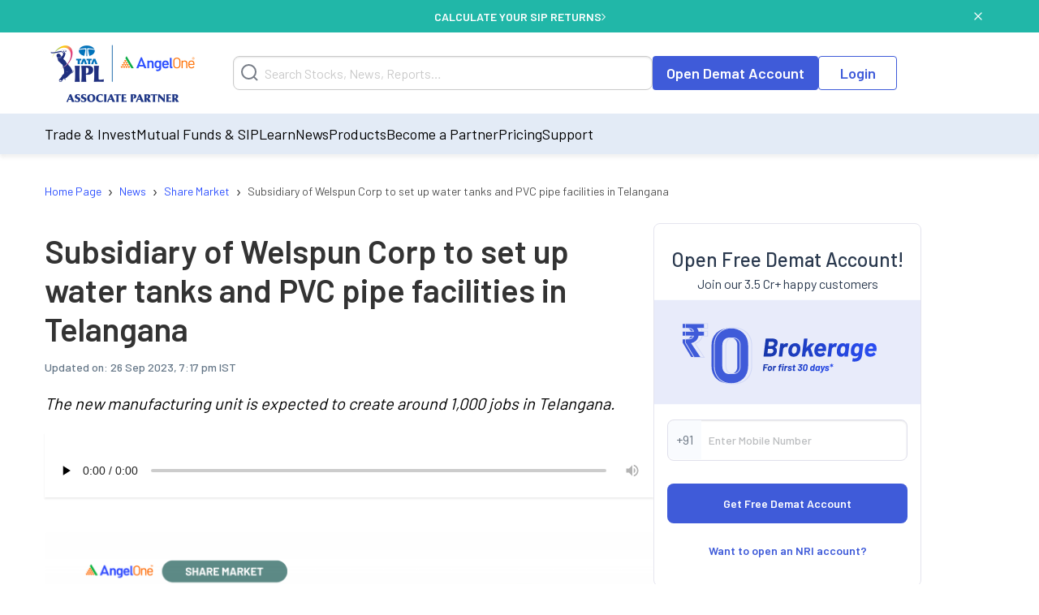

--- FILE ---
content_type: text/html; charset=utf-8
request_url: https://www.angelone.in/news/share-market/welspun-corp-subsidiary-set-up-water-tanks-pvc-pipe-facilities-in-telangana
body_size: 15584
content:
<!DOCTYPE html><html lang="en"><head><meta charSet="utf-8"/><meta name="viewport" content="width=device-width, initial-scale=1"/><link rel="preload" href="https://www.angelone.in/_next/static/media/47cbc4e2adbc5db9-s.p.woff2" as="font" crossorigin="" type="font/woff2"/><link rel="preload" href="https://www.angelone.in/_next/static/media/60c9b95e8d9e49be-s.p.woff2" as="font" crossorigin="" type="font/woff2"/><link rel="preload" href="https://www.angelone.in/_next/static/media/61d96c4884191721-s.p.woff2" as="font" crossorigin="" type="font/woff2"/><link rel="preload" href="https://www.angelone.in/_next/static/media/6ad0344ed98ac2e9-s.p.woff2" as="font" crossorigin="" type="font/woff2"/><link rel="preload" href="https://www.angelone.in/_next/static/media/b0bb26939bb40fdb-s.p.woff2" as="font" crossorigin="" type="font/woff2"/><link rel="preload" as="image" href="https://w3assets.angelone.in/wp-content/uploads/1764336177483-zero_brokerage.png"/><link rel="preload" as="image" href="https://w3assets.angelone.in/wp-content/uploads/2023/09/Welspun-Corp-subsidiary-to-set-up-water-tanks-and-PVC-pipe-facilities-in-Telangana-1-768x386.png" fetchPriority="high"/><link rel="preload" as="image" href="https://w3assets.angelone.in/wp-content/uploads/2022/08/Vector-2.svg"/><link rel="preload" as="image" href="https://w3assets.angelone.in/wp-content/uploads/2022/08/Vector-1.svg"/><link rel="preload" as="image" href="https://w3assets.angelone.in/wp-content/uploads/2024/04/IPL_COMPOSITE-LOGO_ANGELONE_HORIZONTAL_WHITE_VERSION-192x100-1.png"/><link rel="stylesheet" href="https://www.angelone.in/_next/static/css/4e0cc0316170221f.css" data-precedence="next"/><link rel="stylesheet" href="https://www.angelone.in/_next/static/css/0c24eb476e62b0e9.css" data-precedence="next"/><link rel="stylesheet" href="https://www.angelone.in/_next/static/css/52f21bd7cb95f0a6.css" data-precedence="next"/><link rel="preload" as="script" fetchPriority="low" href="https://www.angelone.in/_next/static/chunks/webpack-5e6ec82d5e09ac2d.js"/><script src="https://www.angelone.in/_next/static/chunks/fd9d1056-36bf9a5f59d1fb21.js" async="" type="f8ff9b8a26d4678c8e6f4a90-text/javascript"></script><script src="https://www.angelone.in/_next/static/chunks/4938-15ed24fb3bece71a.js" async="" type="f8ff9b8a26d4678c8e6f4a90-text/javascript"></script><script src="https://www.angelone.in/_next/static/chunks/main-app-2f3800c6e4826db2.js" async="" type="f8ff9b8a26d4678c8e6f4a90-text/javascript"></script><script src="https://www.angelone.in/_next/static/chunks/app/layout-388fbe6e06a6e6dc.js" async="" type="f8ff9b8a26d4678c8e6f4a90-text/javascript"></script><script src="https://www.angelone.in/_next/static/chunks/3430-362f639e91d56c64.js" async="" type="f8ff9b8a26d4678c8e6f4a90-text/javascript"></script><script src="https://www.angelone.in/_next/static/chunks/1749-f7981794397a08b4.js" async="" type="f8ff9b8a26d4678c8e6f4a90-text/javascript"></script><script src="https://www.angelone.in/_next/static/chunks/93-64aae584403e8ad0.js" async="" type="f8ff9b8a26d4678c8e6f4a90-text/javascript"></script><script src="https://www.angelone.in/_next/static/chunks/9298-f81e4b767b6fc52e.js" async="" type="f8ff9b8a26d4678c8e6f4a90-text/javascript"></script><script src="https://www.angelone.in/_next/static/chunks/9686-b9cc61141e5c41bd.js" async="" type="f8ff9b8a26d4678c8e6f4a90-text/javascript"></script><script src="https://www.angelone.in/_next/static/chunks/3046-67d328eabba179e5.js" async="" type="f8ff9b8a26d4678c8e6f4a90-text/javascript"></script><script src="https://www.angelone.in/_next/static/chunks/5935-86a8a9aec06b4b8d.js" async="" type="f8ff9b8a26d4678c8e6f4a90-text/javascript"></script><script src="https://www.angelone.in/_next/static/chunks/7330-4140d84583270e64.js" async="" type="f8ff9b8a26d4678c8e6f4a90-text/javascript"></script><script src="https://www.angelone.in/_next/static/chunks/8692-062be3401f611382.js" async="" type="f8ff9b8a26d4678c8e6f4a90-text/javascript"></script><script src="https://www.angelone.in/_next/static/chunks/859-d9a34d87dc50f639.js" async="" type="f8ff9b8a26d4678c8e6f4a90-text/javascript"></script><script src="https://www.angelone.in/_next/static/chunks/9577-b8ac1185d62ee6b2.js" async="" type="f8ff9b8a26d4678c8e6f4a90-text/javascript"></script><script src="https://www.angelone.in/_next/static/chunks/3589-aa355eeefaa84299.js" async="" type="f8ff9b8a26d4678c8e6f4a90-text/javascript"></script><script src="https://www.angelone.in/_next/static/chunks/8398-d83253aac3b8e261.js" async="" type="f8ff9b8a26d4678c8e6f4a90-text/javascript"></script><script src="https://www.angelone.in/_next/static/chunks/app/(zeocommission)/layout-49ded3d56e3c52ab.js" async="" type="f8ff9b8a26d4678c8e6f4a90-text/javascript"></script><script src="https://www.angelone.in/_next/static/chunks/910-594efb1cda70c795.js" async="" type="f8ff9b8a26d4678c8e6f4a90-text/javascript"></script><script src="https://www.angelone.in/_next/static/chunks/5250-37740e7271c730da.js" async="" type="f8ff9b8a26d4678c8e6f4a90-text/javascript"></script><script src="https://www.angelone.in/_next/static/chunks/2227-d1c11e32064b14a3.js" async="" type="f8ff9b8a26d4678c8e6f4a90-text/javascript"></script><script src="https://www.angelone.in/_next/static/chunks/1675-a21b3c138adacf37.js" async="" type="f8ff9b8a26d4678c8e6f4a90-text/javascript"></script><script src="https://www.angelone.in/_next/static/chunks/6349-24d2db182c784782.js" async="" type="f8ff9b8a26d4678c8e6f4a90-text/javascript"></script><script src="https://www.angelone.in/_next/static/chunks/9624-3ba5e304dcee239d.js" async="" type="f8ff9b8a26d4678c8e6f4a90-text/javascript"></script><script src="https://www.angelone.in/_next/static/chunks/1-6f009d19f53442cd.js" async="" type="f8ff9b8a26d4678c8e6f4a90-text/javascript"></script><script src="https://www.angelone.in/_next/static/chunks/4067-f3a62a36f0cd344b.js" async="" type="f8ff9b8a26d4678c8e6f4a90-text/javascript"></script><script src="https://www.angelone.in/_next/static/chunks/app/(organic)/news/%5Bcategory%5D/%5Bslug%5D/page-315aec4385a27896.js" async="" type="f8ff9b8a26d4678c8e6f4a90-text/javascript"></script><link rel="preload" href="https://www.googletagmanager.com/gtm.js?id=GTM-NNZ26S" as="script"/><title>Welspun Corp subsidiary to set up water tanks and PVC pipe facilities in Telangana | Angel One</title><meta name="description" content="Welspun Corp&#x27;s subsidiary, Sintex, is embarking on a new venture in Telangana with the establishment of water tank and PVC pipe manufacturing facilities. Visit the page for more details."/><link rel="canonical" href="https://www.angelone.in/news/share-market/welspun-corp-subsidiary-set-up-water-tanks-pvc-pipe-facilities-in-telangana"/><link rel="alternate" hrefLang="en-IN" href="https://www.angelone.in/news/share-market/welspun-corp-subsidiary-set-up-water-tanks-pvc-pipe-facilities-in-telangana"/><meta name="ahrefs-site-verification" content="2b2c431ddf2a10353c7d04c0870f5ff9f35e27ad65768be4344e45cd8a545799"/><meta name="facebook-domain-verification" content="h0t8k8ds469htd77hc9xiqpqcenadp"/><meta name="msvalidate.01" content="331FFC16A51363228EFAD3395D020AA6"/><meta property="og:title" content="Welspun Corp subsidiary to set up water tanks and PVC pipe facilities in Telangana | Angel One"/><meta property="og:description" content="Welspun Corp&#x27;s subsidiary, Sintex, is embarking on a new venture in Telangana with the establishment of water tank and PVC pipe manufacturing facilities. Visit the page for more details."/><meta property="og:url" content="https://www.angelone.in/news/share-market/welspun-corp-subsidiary-set-up-water-tanks-pvc-pipe-facilities-in-telangana"/><meta property="og:image" content="https://w3assets.angelone.in/wp-content/uploads/2023/09/Welspun-Corp-subsidiary-to-set-up-water-tanks-and-PVC-pipe-facilities-in-Telangana-1-768x386.png"/><meta property="og:image:width" content="768"/><meta property="og:image:height" content="386"/><meta property="og:image:alt" content="Welspun Corp subsidiary to set up water tanks and PVC pipe facilities in Telangana | Angel One"/><meta name="twitter:card" content="summary_large_image"/><meta name="twitter:title" content="Welspun Corp subsidiary to set up water tanks and PVC pipe facilities in Telangana | Angel One"/><meta name="twitter:description" content="Welspun Corp&#x27;s subsidiary, Sintex, is embarking on a new venture in Telangana with the establishment of water tank and PVC pipe manufacturing facilities. Visit the page for more details."/><meta name="twitter:image" content="https://w3assets.angelone.in/wp-content/uploads/2023/09/Welspun-Corp-subsidiary-to-set-up-water-tanks-and-PVC-pipe-facilities-in-Telangana-1-768x386.png"/><meta name="twitter:image:width" content="768"/><meta name="twitter:image:height" content="386"/><meta name="twitter:image:alt" content="Welspun Corp subsidiary to set up water tanks and PVC pipe facilities in Telangana | Angel One"/><link rel="icon" href="/favicon.ico" type="image/x-icon" sizes="16x16"/><meta name="next-size-adjust"/><script src="https://www.angelone.in/_next/static/chunks/polyfills-c67a75d1b6f99dc8.js" noModule="" type="f8ff9b8a26d4678c8e6f4a90-text/javascript"></script></head><body><html lang="en"><body id="modal-root" class="antialiased"><noscript><iframe src="https://www.googletagmanager.com/ns.html?id=GTM-NNZ26S" height="0" width="0" style="display:none;visibility:hidden"></iframe></noscript><style data-emotion="css-global 4wwv3r">*{font-family:'__Barlow_daff4f','__Barlow_Fallback_daff4f'!important;}</style><div style="display:flex;align-items:center;justify-content:center;width:100%;position:static;background-color:#21b7a8;text-align:center;color:#fff;height:40px;font-weight:600;font-size:14px;gap:12px"><div style="display:flex;align-items:center;justify-content:center;width:100%;gap:12px;margin:0 auto"><a href="https://www.angelone.in/calculators/sip-calculator?cta=home-banner-mf" data-gtm-dl-on="click" data-gtm-dl-en="Sticky_Header" data-gtm-dl-ec="Sticky Header" data-gtm-dl-ea="Apply Now Click" data-gtm-dl-el="Calculate your SIP Returns" style="color:#fff;font-weight:600;display:flex;align-items:center;gap:7px;text-transform:uppercase;text-decoration:none">CALCULATE YOUR SIP RETURNS<img alt="" loading="eager" width="5" height="11" decoding="async" data-nimg="1" style="color:transparent" src="https://w3assets.angelone.in/wp-content/uploads/2022/08/Vector-2.svg"/></a></div><button class="close" data-gtm-dl-on="click" data-gtm-dl-en="Sticky_Header" data-gtm-dl-ec="Sticky Header" data-gtm-dl-ea="Close" data-gtm-dl-el="Calculate your SIP Returns" style="position:absolute;right:5%;top:14px;cursor:pointer;background:none;border:none"><img alt="close" loading="eager" width="10" height="10" decoding="async" data-nimg="1" style="color:transparent" src="https://w3assets.angelone.in/wp-content/uploads/2022/08/Vector-1.svg"/></button></div><div style="position:sticky;top:0;z-index:300;box-shadow:0 4px 4px rgba(197,197,197,.25)"><div style="background-color:#fff" class="YLe1aC" data-status="false"><div style="display:flex;align-items:center;justify-content:space-between;height:90px;gap:10px" class="container"><a href="https://www.angelone.in/" rel="home" class="yup1cd" title="Angel One - Share Market Trading"><img alt="Angel One - Share Market Trading and Stock Broking" title="Angel One - Share Market Trading" loading="eager" width="192" height="100" decoding="async" data-nimg="1" style="color:transparent" src="https://w3assets.angelone.in/wp-content/uploads/2024/04/IPL_COMPOSITE-LOGO_ANGELONE_HORIZONTAL_WHITE_VERSION-192x100-1.png"/></a><div class="_1_3eBb"><form class="CLmWEc"><svg class="K6g__Q undefined" width="21" height="21" viewBox="0 0 21 21" fill="none" xmlns="https://www.w3.org/2000/svg"><path d="M20 20L15.514 15.506L20 20ZM18 9.5C18 11.7543 17.1045 13.9163 15.5104 15.5104C13.9163 17.1045 11.7543 18 9.5 18C7.24566 18 5.08365 17.1045 3.48959 15.5104C1.89553 13.9163 1 11.7543 1 9.5C1 7.24566 1.89553 5.08365 3.48959 3.48959C5.08365 1.89553 7.24566 1 9.5 1C11.7543 1 13.9163 1.89553 15.5104 3.48959C17.1045 5.08365 18 7.24566 18 9.5V9.5Z" stroke="#777D87" stroke-width="2" stroke-linecap="round"></path></svg></form></div><div style="display:flex;gap:20px"><a href="https://www.angelone.in/open-demat-account" class=" _9y6k5n OUT3ET">Open Demat Account</a><a href="https://www.angelone.in/trade?_gl=1*3sf7bj*_ga*MTI5Mzg3NDgyNy4xNjQ5NjU2NDEx*_ga_CDX93S7LDP*MTY1ODgxMDk2MS4zMzguMS4xNjU4ODExMzkwLjQz" class="dmLT9i _9y6k5n vXjoMZ">Login</a></div><div class="ZKlfPZ"></div><div style="display:flex;gap:10px;align-items:center;flex-shrink:0" class="_6JPRmQ"><button style="padding:0" aria-label="Search" id="searchIcon" type="submit"><svg class="undefined undefined" width="21" height="21" viewBox="0 0 21 21" fill="none" xmlns="https://www.w3.org/2000/svg"><path d="M20 20L15.514 15.506L20 20ZM18 9.5C18 11.7543 17.1045 13.9163 15.5104 15.5104C13.9163 17.1045 11.7543 18 9.5 18C7.24566 18 5.08365 17.1045 3.48959 15.5104C1.89553 13.9163 1 11.7543 1 9.5C1 7.24566 1.89553 5.08365 3.48959 3.48959C5.08365 1.89553 7.24566 1 9.5 1C11.7543 1 13.9163 1.89553 15.5104 3.48959C17.1045 5.08365 18 7.24566 18 9.5V9.5Z" stroke="#777D87" stroke-width="2" stroke-linecap="round"></path></svg></button><button style="padding:0" type="button" id="hmenu" aria-label="Hamburger Menu"><div class="fiDyxS "><span class="line"></span><span class="line"></span><span class="line"></span></div></button></div></div></div><div style="opacity:1"><div style="display:none" class="_Wsn9n "><div class="fxkElU"><a href="https://trade.angelone.in/" class=" _9y6k5n OUT3ET ToIqBs">Open Demat Account</a><a href="https://trade.angelone.in/" class=" _9y6k5n vXjoMZ ToIqBs">Login</a></div><ul class="cRa2KD container" role="menu"><li class="" data-has-children="true"><a href="#">Trade &amp; Invest</a><div class="nmj7In ns5eBo"><ul role="menu" class="_4BuNMx "><li><a href="https://www.angelone.in/stocks">Stocks</a></li><li><a href="https://www.angelone.in/indices">Indices</a></li><li><a href="https://www.angelone.in/upcoming-ipo">Upcoming IPO</a></li><li><a href="https://www.angelone.in/commodity">Commodity</a></li><li><a href="https://www.angelone.in/futures-and-options">F&amp;O</a></li><li><a href="https://www.angelone.in/etf">ETF</a></li><li><a href="https://www.angelone.in/margin-trading-facility">MTF</a></li></ul></div><img alt="" loading="lazy" width="14" height="8" decoding="async" data-nimg="1" class="U1fU4K" style="color:transparent" src="https://w3assets.angelone.in/wp-content/uploads/2022/08/Vector.svg"/></li><li class="" data-has-children="true"><a href="#">Mutual Funds &amp; SIP</a><div class="nmj7In ns5eBo"><ul role="menu" class="_4BuNMx "><li><a href="https://www.angelone.in/calculators/sip-calculator">SIP Calculator</a></li><li><a href="https://www.angelone.in/mutual-funds">Mutual Funds</a></li><li><a href="https://www.angelone.in/mutual-funds/amc">AMCs</a></li><li><a href="https://www.angelone.in/mutual-funds/new-fund-offers">NFO</a></li><li><a href="https://www.angelone.in/mutual-funds/category">Types of Mutual Fund</a></li><li><a href="https://www.angelone.in/mutual-funds/fund-screener">Mutual Fund Screener</a></li></ul></div><img alt="" loading="lazy" width="14" height="8" decoding="async" data-nimg="1" class="U1fU4K" style="color:transparent" src="https://w3assets.angelone.in/wp-content/uploads/2022/08/Vector.svg"/></li><li class="" data-has-children="true"><a href="#">Learn</a><div class="nmj7In ns5eBo"><ul role="menu" class="_4BuNMx "><li><a href="https://www.angelone.in/knowledge-center">Knowledge Center</a></li><li><a href="https://smartmoney.angelone.in">Smart Money</a></li><li><a href="https://www.angelone.in/live-blog">Live Blog</a></li><li><a href="https://www.angelone.in/finance-wiki/">Finance Wiki</a></li></ul></div><img alt="" loading="lazy" width="14" height="8" decoding="async" data-nimg="1" class="U1fU4K" style="color:transparent" src="https://w3assets.angelone.in/wp-content/uploads/2022/08/Vector.svg"/></li><li class="" data-has-children="true"><a href="#">News</a><div class="nmj7In ns5eBo"><ul role="menu" class="_4BuNMx "><li><a href="https://www.angelone.in/news">Stock Market News</a></li><li><a href="https://www.angelone.in/news/market-updates">Market Updates</a></li><li><a href="https://www.angelone.in/news/personal-finance">Personal Finance</a></li><li><a href="https://www.angelone.in/news/mutual-funds">Mutual Funds</a></li><li><a href="https://www.angelone.in/news/ipos">IPO</a></li></ul></div><img alt="" loading="lazy" width="14" height="8" decoding="async" data-nimg="1" class="U1fU4K" style="color:transparent" src="https://w3assets.angelone.in/wp-content/uploads/2022/08/Vector.svg"/></li><li class="" data-has-children="true"><a href="#">Products</a><div class="nmj7In ns5eBo"><ul role="menu" class="_4BuNMx "><li><a href="https://www.angelone.in/share-market-app">Angel One Super App</a></li><li><a href="https://www.angelone.in/trade-platform">Angel One Trade</a></li><li><a href="https://www.angelone.in/calculators">Calculators</a></li><li><a href="https://smartapi.angelbroking.com/">Smart API</a></li><li><a target="_blank" rel="nofollow" href="https://www.ionic.in/">Wealth Management</a></li></ul></div><img alt="" loading="lazy" width="14" height="8" decoding="async" data-nimg="1" class="U1fU4K" style="color:transparent" src="https://w3assets.angelone.in/wp-content/uploads/2022/08/Vector.svg"/></li><li class="" data-has-children="true"><a href="#">Become a Partner</a><div class="nmj7In ns5eBo"><ul role="menu" class="_4BuNMx "><li><a href="https://www.angelone.in/dra">Influencer Partner (DRA)</a></li><li><a href="https://www.angelone.in/posp-insurance">Insurance POSP</a></li><li><a href="https://www.angelone.in/authorised-person">Authorised Person</a></li><li><a href="https://www.angelone.in/mutual-fund-distributor-acquisition">Mutual Fund Distributor</a></li><li><a href="https://stockbroker.angelone.in">Authorised Person Locator</a></li></ul></div><img alt="" loading="lazy" width="14" height="8" decoding="async" data-nimg="1" class="U1fU4K" style="color:transparent" src="https://w3assets.angelone.in/wp-content/uploads/2022/08/Vector.svg"/></li><li class="" data-has-children="true"><a href="https://www.angelone.in/exchange-transaction-charges">Pricing</a><div class="nmj7In ns5eBo"><ul role="menu" class="_4BuNMx "></ul></div><img alt="" loading="lazy" width="14" height="8" decoding="async" data-nimg="1" class="U1fU4K" style="color:transparent" src="https://w3assets.angelone.in/wp-content/uploads/2022/08/Vector.svg"/></li><li class="" data-has-children="true"><a href="#">Support</a><div class="nmj7In ns5eBo"><ul role="menu" class="_4BuNMx "><li><a href="https://www.angelone.in/knowledge-center/user-manual">User Manual</a></li><li><a href="https://www.angelone.in/support">Read FAQs</a></li><li><a href="https://www.angelone.in/contact-us">Contact Us</a></li></ul></div><img alt="" loading="lazy" width="14" height="8" decoding="async" data-nimg="1" class="U1fU4K" style="color:transparent" src="https://w3assets.angelone.in/wp-content/uploads/2022/08/Vector.svg"/></li></ul><div class="BlcLq_"><a href="https://angelone.onelink.me/Sm4M/6utgxo98" class=" _9y6k5n vXjoMZ ToIqBs">Download App</a></div></div></div></div><div class="TyUkNX container"><script type="application/ld+json">{"@context":"https://schema.org","@type":"NewsArticle","mainEntityOfPage":"https://www.angelone.in/news/share-market/welspun-corp-subsidiary-set-up-water-tanks-pvc-pipe-facilities-in-telangana","inLanguage":"en","headline":"Subsidiary of Welspun Corp to set up water tanks and PVC pipe facilities in Telangana","description":"The new manufacturing unit is expected to create around 1,000 jobs in Telangana. ","keywords":[],"articleSection":"News","url":"https://www.angelone.in/news/share-market/welspun-corp-subsidiary-set-up-water-tanks-pvc-pipe-facilities-in-telangana","image":"/wp-content/uploads/2023/09/Welspun-Corp-subsidiary-to-set-up-water-tanks-and-PVC-pipe-facilities-in-Telangana-1.png","datePublished":"2023-09-26T13:47:34+05:30","dateModified":"2023-09-26T13:47:34+05:30","articleBody":"Welspun Corp Limited, a leading manufacturer of steel and home furnishing products, has announced that its wholly owned subsidiary Sintex BAPL has signed a Memorandum of Understanding (MOU) with the state government of Telangana to set up a manufacturing unit in the state with an investment of up to Rs 350 crore. \nThe proposed project is part of the state government’s incentive scheme and will manufacture water tanks and pipes. Along with growing its market reach in the water tanks segment, Sintex, a national iconic brand, plans to make its foray into the pipes business through this project, which will have a mix of different types of PVC pipes and fittings.\nThe total investment will be spread over the next three financial years. The project design is at an early stage and the initial investment will not exceed Rs 50 crore on land and infrastructure in the current financial year (FY24). More details regarding the project will be shared in due course.\nThe new manufacturing unit is expected to create around 1,000 jobs in Telangana. It will also help the company to expand its market reach in the southern region of India.\nCommenting on the development, Welspun Group Chairman, B. K. Goenka said, “As a group, we have been running our operations in the state already and this project will create further employment in the state. Sintex is an iconic brand for its water tanks and foray into the PVC pipes segment will strengthen our presence into the building material verticals further.”\nOn Tuesday, shares of Welspun Corp Limited gained 1.44% to Rs 394.30 per share with an intraday high of Rs 400.95 and an intraday low of Rs 393.90. The stock’s 52-week high is 406.70 per share and its 52-week low is Rs 177.85. The shares of the company saw a spurt in volume by more than 2 times.\nDisclaimer: This blog has been written exclusively for educational purposes. The securities mentioned are only examples and not recommendations. It is based on several secondary sources on the internet and is subject to changes. Please consult an expert before making related decisions.\n","author":[{"url":"https://www.angelone.in/news/angel-one-authors/undefined","@type":"Person"}],"publisher":{"@type":"NewsMediaOrganization","name":"Angel One","url":"https://www.angelone.in","logo":{"@type":"ImageObject","width":"384","height":"200","url":"https://w3assets.angelone.in/wp-content/uploads/2024/04/IPL_COMPOSITE-LOGO_ANGELONE_HORIZONTAL_WHITE_VERSION-192x100-1.png"}},"associatedMedia":{"@type":"imageObject","url":"/wp-content/uploads/2023/09/Welspun-Corp-subsidiary-to-set-up-water-tanks-and-PVC-pipe-facilities-in-Telangana-1.png","caption":"Subsidiary of Welspun Corp to set up water tanks and PVC pipe facilities in Telangana","description":"The new manufacturing unit is expected to create around 1,000 jobs in Telangana. ","width":1920,"height":966}}</script><script type="application/ld+json">{"@context":"https://schema.org","@type":"NewsMediaOrganization","name":"Angel One","url":"https://www.angelone.in","sameAs":["https://www.facebook.com/OfficialAngelOne/","https://x.com/AngelOne","https://www.youtube.com/channel/UCHzAyAwFbp2KVwvZ_fJuH0Q","https://in.linkedin.com/company/angelone"],"logo":{"@type":"ImageObject","url":"https://w3assets.angelone.in/wp-content/uploads/2024/04/IPL_COMPOSITE-LOGO_ANGELONE_HORIZONTAL_WHITE_VERSION-192x100-1.png","width":"384","height":"200"}}</script><script type="application/ld+json">{"@context":"https://schema.org","@type":"WebPage","name":"Subsidiary of Welspun Corp to set up water tanks and PVC pipe facilities in Telangana","description":"Welspun Corp's subsidiary, Sintex, is embarking on a new venture in Telangana with the establishment of water tank and PVC pipe manufacturing facilities. Visit the page for more details.","publisher":{"@type":"Organization","url":"https://www.angelone.in/","name":"Angel One"}}</script><div><nav class="SSIhib  
      " aria-label="breadcrumb"><ol itemScope="" itemType="https://schema.org/BreadcrumbList"><li class="" itemProp="itemListElement" itemScope="" itemType="https://schema.org/ListItem"><a href="https://www.angelone.in/" itemProp="item"><span itemProp="name">Home Page</span></a><meta itemProp="position" content="1"/><span class="yPbghj">›</span></li><li class="" itemProp="itemListElement" itemScope="" itemType="https://schema.org/ListItem"><a href="https://www.angelone.in/news" itemProp="item"><span itemProp="name">News</span></a><meta itemProp="position" content="2"/><span class="yPbghj">›</span></li><li class="" itemProp="itemListElement" itemScope="" itemType="https://schema.org/ListItem"><a href="/news/share-market" itemProp="item"><span itemProp="name">Share Market</span></a><meta itemProp="position" content="3"/><span class="yPbghj">›</span></li><li class=" active" itemProp="itemListElement" itemScope="" itemType="https://schema.org/ListItem"><a href="https://www.angelone.in/news/share-market/welspun-corp-subsidiary-set-up-water-tanks-pvc-pipe-facilities-in-telangana" itemProp="item"><span itemProp="name">Subsidiary of Welspun Corp to set up water tanks and PVC pipe facilities in Telangana</span></a><meta itemProp="position" content="4"/></li></ol></nav></div><div class="_eAI5h"><div class="Jeajcm"><h1 class="Z2Brm5">Subsidiary of Welspun Corp to set up water tanks and PVC pipe facilities in Telangana</h1><div class="Ph0C0i"><span class="b_vNIX">Updated on: <!-- --> <!-- -->26 Sept 2023, 7:17 pm IST</span></div><div class="dObxJZ">The new manufacturing unit is expected to create around 1,000 jobs in Telangana. </div><div class="X2Ka9_"><audio controls="" preload="none" controlsList="nodownload"><source src="https://w3assets.angelone.in/audio/2023/09/amazon_polly_564111.mp3?version=1695716258" type="audio/mpeg"/>Your browser does not support the audio element.</audio></div><div class="_0s5vbz"><img alt="Subsidiary of Welspun Corp to set up water tanks and PVC pipe facilities in Telangana" fetchPriority="high" width="768" height="386" decoding="async" data-nimg="1" style="color:transparent" src="https://w3assets.angelone.in/wp-content/uploads/2023/09/Welspun-Corp-subsidiary-to-set-up-water-tanks-and-PVC-pipe-facilities-in-Telangana-1-768x386.png"/></div><div id="article0" class="jsx-d794dea9273b2869 _1R9wrz"><span class="jsx-d794dea9273b2869">Share</span><a href="https://telegram.me/share/url?url=https%3A%2F%2Fwww.angelone.in%2Fnews%2Fshare-market%2Fwelspun-corp-subsidiary-set-up-water-tanks-pvc-pipe-facilities-in-telangana&amp;text=Subsidiary%20of%20Welspun%20Corp%20to%20set%20up%20water%20tanks%20and%20PVC%20pipe%20facilities%20in%20Telangana" target="_blank" rel="noopener noreferrer" class="jsx-d794dea9273b2869 nbgZJB"><img alt="Share on 1" loading="lazy" width="40" height="40" decoding="async" data-nimg="1" style="color:transparent" src="https://w3assets.angelone.in/wp-content/uploads/2023/11/telegram.svg"/></a><a href="https://api.whatsapp.com/send?text=Subsidiary%20of%20Welspun%20Corp%20to%20set%20up%20water%20tanks%20and%20PVC%20pipe%20facilities%20in%20Telangana https%3A%2F%2Fwww.angelone.in%2Fnews%2Fshare-market%2Fwelspun-corp-subsidiary-set-up-water-tanks-pvc-pipe-facilities-in-telangana" target="_blank" rel="noopener noreferrer" class="jsx-d794dea9273b2869 nbgZJB"><img alt="Share on 2" loading="lazy" width="40" height="40" decoding="async" data-nimg="1" style="color:transparent" src="https://w3assets.angelone.in/wp-content/uploads/2023/11/whatsapp.svg"/></a><a href="https://twitter.com/intent/tweet?text=Subsidiary%20of%20Welspun%20Corp%20to%20set%20up%20water%20tanks%20and%20PVC%20pipe%20facilities%20in%20Telangana&amp;url=https%3A%2F%2Fwww.angelone.in%2Fnews%2Fshare-market%2Fwelspun-corp-subsidiary-set-up-water-tanks-pvc-pipe-facilities-in-telangana" target="_blank" rel="noopener noreferrer" class="jsx-d794dea9273b2869 nbgZJB"><img alt="Share on 3" loading="lazy" width="40" height="40" decoding="async" data-nimg="1" style="color:transparent" src="https://w3assets.angelone.in/wp-content/uploads/2023/11/twitter.svg"/></a><a href="https://www.facebook.com/sharer/sharer.php?u=https%3A%2F%2Fwww.angelone.in%2Fnews%2Fshare-market%2Fwelspun-corp-subsidiary-set-up-water-tanks-pvc-pipe-facilities-in-telangana" target="_blank" rel="noopener noreferrer" class="jsx-d794dea9273b2869 nbgZJB"><img alt="Share on 4" loading="lazy" width="40" height="40" decoding="async" data-nimg="1" style="color:transparent" src="https://w3assets.angelone.in/wp-content/uploads/2023/11/facebook.svg"/></a><a href="mailto:?subject= Subsidiary of Welspun Corp to set up water tanks and PVC pipe facilities in Telangana.replace(&#x27;&amp;&#x27;, &#x27;%26&#x27;) + &#x27;&amp;body=&#x27;https://www.angelone.in/news/share-market/welspun-corp-subsidiary-set-up-water-tanks-pvc-pipe-facilities-in-telangana&#x27;" target="_blank" rel="noopener noreferrer" class="jsx-d794dea9273b2869 nbgZJB"><img alt="Share on 5" loading="lazy" width="40" height="40" decoding="async" data-nimg="1" style="color:transparent" src="https://w3assets.angelone.in/wp-content/uploads/2023/11/email.svg"/></a><a href="https://www.google.com/preferences/source?q=https://www.angelone.in" target="_blank" rel="noopener noreferrer" class="jsx-d794dea9273b2869 share-extra-img"><img alt="Extra Share" loading="lazy" width="120" height="48" decoding="async" data-nimg="1" style="color:transparent;width:100%;max-width:140px;height:auto;cursor:pointer" src="https://www.angelone.in/wp-content/uploads/2025/09/image-20250915-103731.png"/></a></div><div class="UaJlEE"><style>       
           .raw-html-embed {
  display: flex;
  justify-content: center;
}
</style><div><p><strong>Welspun Corp Limited, a leading manufacturer of steel and home furnishing products, has announced that its wholly owned subsidiary Sintex BAPL has signed a Memorandum of Understanding (MOU) with the state government of Telangana to set up a manufacturing unit in the state with an investment of up to Rs 350 crore. </strong></p>
<p>The proposed project is part of the state government’s incentive scheme and will manufacture water tanks and pipes. Along with growing its market reach in the water tanks segment, Sintex, a national iconic brand, plans to make its foray into the pipes business through this project, which will have a mix of different types of PVC pipes and fittings.</p>
<p>The total investment will be spread over the next three financial years. The project design is at an early stage and the initial investment will not exceed Rs 50 crore on land and infrastructure in the current financial year (FY24). More details regarding the project will be shared in due course.</p>
<p>The new manufacturing unit is expected to create around 1,000 jobs in Telangana. It will also help the company to expand its market reach in the southern region of India.</p>
<p><strong>Commenting on the development, Welspun Group Chairman, B. K. Goenka</strong> said, “As a group, we have been running our operations in the state already and this project will create further employment in the state. Sintex is an iconic brand for its water tanks and foray into the PVC pipes segment will strengthen our presence into the building material verticals further.”</p>
<p>On Tuesday, <a href="https://www.angelone.in/stocks/welspun-corp-limited">shares of Welspun Corp Limited</a> gained 1.44% to Rs 394.30 per share with an intraday high of Rs 400.95 and an intraday low of Rs 393.90. The stock’s 52-week high is 406.70 per share and its 52-week low is Rs 177.85. The shares of the company saw a spurt in volume by more than 2 times.</p>
<p><strong><em>Disclaimer:</em></strong><em> This blog has been written exclusively for educational purposes. The securities mentioned are only examples and not recommendations. It is based on several secondary sources on the internet and is subject to changes. Please consult an expert before making related decisions.</em></p>
</div></div><p style="padding-bottom:15px">Published on: <!-- -->Sep 26, 2023, 1:47 PM IST</p><div class="Doqc6y"></div><div class="_9qK2cm"><p>We&#x27;re Live on <b>WhatsApp!</b> <a class="u8Hyg5" rel="nofollow" href="https://www.whatsapp.com/channel/0029Va6Q3rH6rsQz0Nhgnt0V"><b>Join our channel</b></a> <!-- -->for market insights &amp; updates<!-- --> <a rel="nofollow" href="https://www.whatsapp.com/channel/0029Va6Q3rH6rsQz0Nhgnt0V"><svg width="25" height="25" fill="#50a557" id="Capa_1" xmlns="https://www.w3.org/2000/svg" viewBox="0 0 30.667 30.667"><g id="SVGRepo_bgCarrier" stroke-width="0"></g><g id="SVGRepo_tracerCarrier" stroke-linecap="round" stroke-linejoin="round"></g><g id="SVGRepo_iconCarrier"><g><path d="M30.667,14.939c0,8.25-6.74,14.938-15.056,14.938c-2.639,0-5.118-0.675-7.276-1.857L0,30.667l2.717-8.017 c-1.37-2.25-2.159-4.892-2.159-7.712C0.559,6.688,7.297,0,15.613,0C23.928,0.002,30.667,6.689,30.667,14.939z M15.61,2.382 c-6.979,0-12.656,5.634-12.656,12.56c0,2.748,0.896,5.292,2.411,7.362l-1.58,4.663l4.862-1.545c2,1.312,4.393,2.076,6.963,2.076 c6.979,0,12.658-5.633,12.658-12.559C28.27,8.016,22.59,2.382,15.61,2.382z M23.214,18.38c-0.094-0.151-0.34-0.243-0.708-0.427 c-0.367-0.184-2.184-1.069-2.521-1.189c-0.34-0.123-0.586-0.185-0.832,0.182c-0.243,0.367-0.951,1.191-1.168,1.437 c-0.215,0.245-0.43,0.276-0.799,0.095c-0.369-0.186-1.559-0.57-2.969-1.817c-1.097-0.972-1.838-2.169-2.052-2.536 c-0.217-0.366-0.022-0.564,0.161-0.746c0.165-0.165,0.369-0.428,0.554-0.643c0.185-0.213,0.246-0.364,0.369-0.609 c0.121-0.245,0.06-0.458-0.031-0.643c-0.092-0.184-0.829-1.984-1.138-2.717c-0.307-0.732-0.614-0.611-0.83-0.611 c-0.215,0-0.461-0.03-0.707-0.03S9.897,8.215,9.56,8.582s-1.291,1.252-1.291,3.054c0,1.804,1.321,3.543,1.506,3.787 c0.186,0.243,2.554,4.062,6.305,5.528c3.753,1.465,3.753,0.976,4.429,0.914c0.678-0.062,2.184-0.885,2.49-1.739 C23.307,19.268,23.307,18.533,23.214,18.38z"></path></g></g></svg></a></p></div></div><div class="udj_KK"><div class="tB3TAt"><div class="PT4Tpz"><div class="l4LLc0"><h2>Open Free Demat Account!</h2><p class="K5PAWp">Join our 3.5 Cr+ happy customers</p></div><div style="padding:0px -16px"><!--$!--><template data-dgst="NEXT_DYNAMIC_NO_SSR_CODE"></template><div><style data-emotion="css 5h11db animation-c7515d">.css-5h11db{display:block;background-color:rgba(0, 0, 0, 0.11);height:1.2em;-webkit-animation:animation-c7515d 2s ease-in-out 0.5s infinite;animation:animation-c7515d 2s ease-in-out 0.5s infinite;}@-webkit-keyframes animation-c7515d{0%{opacity:1;}50%{opacity:0.4;}100%{opacity:1;}}@keyframes animation-c7515d{0%{opacity:1;}50%{opacity:0.4;}100%{opacity:1;}}</style><span class="MuiSkeleton-root MuiSkeleton-rectangular MuiSkeleton-pulse css-5h11db" style="width:100%;height:300px"></span></div><!--/$--></div><form action="https://www.angelone.in/form-gateways/oda-form.php" method="post"><div class="yIHQ3s"><span>+91</span><input type="number" placeholder="Enter Mobile Number" maxLength="10" inputMode="numeric" class="kgzdKO" autoComplete="tel" name="mobile" value=""/></div><div class="wksxM9"><input type="submit" class="ws2lLn" value="Get Free Demat Account"/></div></form><div class="_8ysFx0"><a href="https://www.angelone.in/knowledge-center/demat-account/how-to-open-nri-demat-and-trading-accounts">Want to open an NRI account?</a></div></div></div><div class="HStNDo"><ul><h6>Related Articles</h6><li><a href="https://www.angelone.in/news/share-market/new-highs-and-hot-stocks-bank-nifty-s-record-breaking-run-on-june-27-2025">New Highs and Hot Stocks: Bank Nifty&#x27;s Record-Breaking Run on June 27, 2025 </a></li><li><a href="https://www.angelone.in/news/share-market/nifty-fmcg-index-rises-0-69-check-key-stocks-pulling-the-index-upwards">NIFTY FMCG Index Rises 0.69% Amid A Broader Market Decline: Check Key Stocks Pulling the Index Upwards </a></li><li><a href="https://www.angelone.in/news/share-market/nifty-metal-index-falls-nearly-2-as-us-adds-tariff-on-copper-imports">NIFTY Metal Index Falls Nearly 2% as US Adds Tariff on Copper Imports </a></li><li><a href="https://www.angelone.in/news/share-market/tpi-india-share-price-surges-over-10-on-13-77-crore-order-from-indian-oil">TPI India Share Price Surges Over 10% on ₹13.77 Crore Order from Indian Oil </a></li><li><a href="https://www.angelone.in/news/share-market/ge-td-promoters-sell-stake-via-ofs-today">GE T&amp;D promoter entities to sell 11.7% stake via OFS</a></li></ul></div><div class="V1RpxX"><ul><h6>Related Categories</h6><li><a href="/news/budget">Budget</a></li><li><a href="/news/commodities">Commodities</a></li><li><a href="/news/futures-options">Futures &amp; Options</a></li><li><a href="/news/global-market">Global Market</a></li><li><a href="/news/hindi">Hindi</a></li><li><a href="/news/ipos">IPOs</a></li><li><a href="/news/market-masters">Market Masters</a></li><li><a href="/news/market-updates">Market Updates</a></li><li><a href="/news/mutual-funds">Mutual Funds</a></li><li><a href="/news/personal-finance">Personal Finance</a></li><li><a href="/news/product-updates">Product Updates</a></li><li><a href="/news/research">Research</a></li><li><a href="/news/share-market">Share Market</a></li><li><a href="/news/taxation">Taxation</a></li></ul></div></div></div><div class="SrnudM"><div class="QLPwl4"><div class="Khro2h"><div class="mB_gmm"><img alt="Enjoy Zero Brokerage on Equity Delivery" loading="lazy" width="250" height="350" decoding="async" data-nimg="1" style="color:transparent" src="https://w3assets.angelone.in/wp-content/uploads/2023/10/iphone-3x.png"/></div><div class="WX7rNR"><span class="FdIgBV">4.4 Cr+</span><span class="Y4t_Vb">DOWNLOADS</span></div></div><div class="_2XhM55"><h5>Enjoy ₹0 Account Opening Charges</h5><p class="h3bohZ">Get the link to download the App</p><div style="margin-bottom:12px"></div><form class="kisfmB" action="https://www.angelone.in/form-gateways/oda-form.php" method="post"><div class="_4_5_hf"><input type="number" placeholder="Enter your mobile number" name="mobile" value=""/></div><div class="S_Xbzr"><input type="submit" style="cursor:pointer" value="Send App Link"/></div><div class="foQXi_"><input type="image" style="cursor:pointer" src="https://w3assets.angelone.in/wp-content/uploads/2022/08/send-msg.svg" width="20" height="20" alt="Send App Link"/></div></form><div class="_4iGmS5"><div class="_7Ff1lF"><img src="https://w3assets.angelone.in/wp-content/uploads/2022/11/AngelOne_qr_code-_low-res.png" alt="" width="100" height="101" loading="lazy"/></div><div class="VoOhBe"><a href="https://play.google.com/store/apps/details?id=com.msf.angelmobile&amp;hl=en_IN&amp;gl=US" target="_blank"><img srcSet=" https://w3assets.angelone.in/wp-content/uploads/2022/12/button-play-1x.png, https://w3assets.angelone.in/wp-content/uploads/2022/12/button-play-2x.png 2x, https://w3assets.angelone.in/wp-content/uploads/2022/12/button-play-3x.png 3x " src="https://w3assets.angelone.in/wp-content/uploads/2022/08/Download-App-Button-play.png" alt="Get it on Google Play" width="132" height="42" loading="lazy"/></a><a href="https://apps.apple.com/in/app/angel-one-by-angel-broking/id1060530981" target="_blank"><img srcSet=" https://w3assets.angelone.in/wp-content/uploads/2022/12/button-app-1x.png, https://w3assets.angelone.in/wp-content/uploads/2022/12/button-app-2x.png 2x, https://w3assets.angelone.in/wp-content/uploads/2022/12/button-app-3x.png 3x " src="https://w3assets.angelone.in/wp-content/uploads/2022/08/Download-App-Button-app.png" alt="Download on the App Store" width="132" height="42" loading="lazy"/></a></div></div></div></div></div></div><!--$!--><template data-dgst="NEXT_DYNAMIC_NO_SSR_CODE"></template><div><style data-emotion="css 1tgsk0c animation-c7515d">.css-1tgsk0c{display:block;background-color:rgba(0, 0, 0, 0.11);height:auto;margin-top:0;margin-bottom:0;transform-origin:0 55%;-webkit-transform:scale(1, 0.60);-moz-transform:scale(1, 0.60);-ms-transform:scale(1, 0.60);transform:scale(1, 0.60);border-radius:4px/6.7px;-webkit-animation:animation-c7515d 2s ease-in-out 0.5s infinite;animation:animation-c7515d 2s ease-in-out 0.5s infinite;}.css-1tgsk0c:empty:before{content:"\00a0";}@-webkit-keyframes animation-c7515d{0%{opacity:1;}50%{opacity:0.4;}100%{opacity:1;}}@keyframes animation-c7515d{0%{opacity:1;}50%{opacity:0.4;}100%{opacity:1;}}</style><span class="MuiSkeleton-root MuiSkeleton-text MuiSkeleton-pulse css-1tgsk0c" style="width:100%;height:100%"></span></div><!--/$--><div class="undefined DU2aXw oda-sticky-form"><div class="BVUGCM"><div class="f2N79v" style="min-width:302px"><img src="https://w3assets.angelone.in/wp-content/uploads/1764336177483-zero_brokerage.png"/></div><div class="ryJKRF"><div class="wGfl26">Open Free Demat Account!</div><div class="_8ILJEv">Join our 3.5 Cr+ happy customers</div></div><form class="p2FyB_" action="https://www.angelone.in/form-gateways/oda-form.php" method="post"><div style="min-width:215px" class="MO86Co OdBUV5"><label class="jkac3M">+91</label><input class="oda-form-mno" type="number" placeholder="Enter Mobile Number" name="mobile" value=""/></div><div class="hidden-fields"><input type="hidden" name="web_placement_id" value="21"/><input type="hidden" name="ref_url" value="-"/><input type="hidden" name="page_url" value="-"/><input type="hidden" class="post-id" name="post-id" value=""/></div><div class="MO86Co"><button style="min-width:220px" type="submit" value="Get Free Demat Account" id="CTA_sticky_footer" class="undefined _4gtA2g">Get Free Demat Account</button></div></form></div><div class="Lmpgyk"><button type="button" class="HorcVd">Get Free Demat Account</button></div></div><script src="https://www.angelone.in/_next/static/chunks/webpack-5e6ec82d5e09ac2d.js" async="" type="f8ff9b8a26d4678c8e6f4a90-text/javascript"></script><script src="/cdn-cgi/scripts/7d0fa10a/cloudflare-static/rocket-loader.min.js" data-cf-settings="f8ff9b8a26d4678c8e6f4a90-|49" defer></script></body></html><script type="f8ff9b8a26d4678c8e6f4a90-text/javascript">(self.__next_f=self.__next_f||[]).push([0]);self.__next_f.push([2,null])</script><script type="f8ff9b8a26d4678c8e6f4a90-text/javascript">self.__next_f.push([1,"0:\"$L1\"\n"])</script><script type="f8ff9b8a26d4678c8e6f4a90-text/javascript">self.__next_f.push([1,"2:HL[\"https://www.angelone.in/_next/static/media/47cbc4e2adbc5db9-s.p.woff2\",\"font\",{\"crossOrigin\":\"\",\"type\":\"font/woff2\"}]\n3:HL[\"https://www.angelone.in/_next/static/media/60c9b95e8d9e49be-s.p.woff2\",\"font\",{\"crossOrigin\":\"\",\"type\":\"font/woff2\"}]\n4:HL[\"https://www.angelone.in/_next/static/media/61d96c4884191721-s.p.woff2\",\"font\",{\"crossOrigin\":\"\",\"type\":\"font/woff2\"}]\n5:HL[\"https://www.angelone.in/_next/static/media/6ad0344ed98ac2e9-s.p.woff2\",\"font\",{\"crossOrigin\":\"\",\"type\":\"font/woff2\"}]\n6:HL[\"https://ww"])</script><script type="f8ff9b8a26d4678c8e6f4a90-text/javascript">self.__next_f.push([1,"w.angelone.in/_next/static/media/b0bb26939bb40fdb-s.p.woff2\",\"font\",{\"crossOrigin\":\"\",\"type\":\"font/woff2\"}]\n7:HL[\"https://www.angelone.in/_next/static/css/4e0cc0316170221f.css\",\"style\"]\n8:HL[\"https://www.angelone.in/_next/static/css/0c24eb476e62b0e9.css\",\"style\"]\n9:HL[\"https://www.angelone.in/_next/static/css/52f21bd7cb95f0a6.css\",\"style\"]\n"])</script><script type="f8ff9b8a26d4678c8e6f4a90-text/javascript">self.__next_f.push([1,"a:I[47690,[],\"\"]\nd:I[5613,[],\"\"]\n10:I[31778,[],\"\"]\n12:I[16136,[\"3185\",\"static/chunks/app/layout-388fbe6e06a6e6dc.js\"],\"\"]\n14:I[48955,[],\"\"]\ne:[\"category\",\"share-market\",\"d\"]\nf:[\"slug\",\"welspun-corp-subsidiary-set-up-water-tanks-pvc-pipe-facilities-in-telangana\",\"d\"]\n"])</script><script type="f8ff9b8a26d4678c8e6f4a90-text/javascript">self.__next_f.push([1,"1:[null,[\"$\",\"$La\",null,{\"buildId\":\"uNGaevWJptCr0C1n-asXQ\",\"assetPrefix\":\"https://www.angelone.in\",\"initialCanonicalUrl\":\"/news/share-market/welspun-corp-subsidiary-set-up-water-tanks-pvc-pipe-facilities-in-telangana\",\"initialTree\":[\"\",{\"children\":[\"(organic)\",{\"children\":[\"news\",{\"children\":[[\"category\",\"share-market\",\"d\"],{\"children\":[[\"slug\",\"welspun-corp-subsidiary-set-up-water-tanks-pvc-pipe-facilities-in-telangana\",\"d\"],{\"children\":[\"__PAGE__\",{}]}]}]}]}]},\"$undefined\",\"$undefined\",true],\"initialSeedData\":[\"\",{\"children\":[\"(organic)\",{\"children\":[\"news\",{\"children\":[[\"category\",\"share-market\",\"d\"],{\"children\":[[\"slug\",\"welspun-corp-subsidiary-set-up-water-tanks-pvc-pipe-facilities-in-telangana\",\"d\"],{\"children\":[\"__PAGE__\",{},[\"$Lb\",\"$Lc\",null]]},[\"$\",\"$Ld\",null,{\"parallelRouterKey\":\"children\",\"segmentPath\":[\"children\",\"(organic)\",\"children\",\"news\",\"children\",\"$e\",\"children\",\"$f\",\"children\"],\"loading\":\"$undefined\",\"loadingStyles\":\"$undefined\",\"loadingScripts\":\"$undefined\",\"hasLoading\":false,\"error\":\"$undefined\",\"errorStyles\":\"$undefined\",\"errorScripts\":\"$undefined\",\"template\":[\"$\",\"$L10\",null,{}],\"templateStyles\":\"$undefined\",\"templateScripts\":\"$undefined\",\"notFound\":\"$undefined\",\"notFoundStyles\":\"$undefined\",\"styles\":[[\"$\",\"link\",\"0\",{\"rel\":\"stylesheet\",\"href\":\"https://www.angelone.in/_next/static/css/52f21bd7cb95f0a6.css\",\"precedence\":\"next\",\"crossOrigin\":\"$undefined\"}]]}]]},[\"$\",\"$Ld\",null,{\"parallelRouterKey\":\"children\",\"segmentPath\":[\"children\",\"(organic)\",\"children\",\"news\",\"children\",\"$e\",\"children\"],\"loading\":\"$undefined\",\"loadingStyles\":\"$undefined\",\"loadingScripts\":\"$undefined\",\"hasLoading\":false,\"error\":\"$undefined\",\"errorStyles\":\"$undefined\",\"errorScripts\":\"$undefined\",\"template\":[\"$\",\"$L10\",null,{}],\"templateStyles\":\"$undefined\",\"templateScripts\":\"$undefined\",\"notFound\":\"$undefined\",\"notFoundStyles\":\"$undefined\",\"styles\":null}]]},[\"$\",\"$Ld\",null,{\"parallelRouterKey\":\"children\",\"segmentPath\":[\"children\",\"(organic)\",\"children\",\"news\",\"children\"],\"loading\":\"$undefined\",\"loadingStyles\":\"$undefined\",\"loadingScripts\":\"$undefined\",\"hasLoading\":false,\"error\":\"$undefined\",\"errorStyles\":\"$undefined\",\"errorScripts\":\"$undefined\",\"template\":[\"$\",\"$L10\",null,{}],\"templateStyles\":\"$undefined\",\"templateScripts\":\"$undefined\",\"notFound\":\"$undefined\",\"notFoundStyles\":\"$undefined\",\"styles\":null}]]},[null,\"$L11\",null]]},[null,[\"$\",\"html\",null,{\"lang\":\"en\",\"children\":[\"$\",\"body\",null,{\"children\":[[\"$\",\"$L12\",null,{}],[\"$\",\"$Ld\",null,{\"parallelRouterKey\":\"children\",\"segmentPath\":[\"children\"],\"loading\":\"$undefined\",\"loadingStyles\":\"$undefined\",\"loadingScripts\":\"$undefined\",\"hasLoading\":false,\"error\":\"$undefined\",\"errorStyles\":\"$undefined\",\"errorScripts\":\"$undefined\",\"template\":[\"$\",\"$L10\",null,{}],\"templateStyles\":\"$undefined\",\"templateScripts\":\"$undefined\",\"notFound\":[[\"$\",\"title\",null,{\"children\":\"404: This page could not be found.\"}],[\"$\",\"div\",null,{\"style\":{\"fontFamily\":\"system-ui,\\\"Segoe UI\\\",Roboto,Helvetica,Arial,sans-serif,\\\"Apple Color Emoji\\\",\\\"Segoe UI Emoji\\\"\",\"height\":\"100vh\",\"textAlign\":\"center\",\"display\":\"flex\",\"flexDirection\":\"column\",\"alignItems\":\"center\",\"justifyContent\":\"center\"},\"children\":[\"$\",\"div\",null,{\"children\":[[\"$\",\"style\",null,{\"dangerouslySetInnerHTML\":{\"__html\":\"body{color:#000;background:#fff;margin:0}.next-error-h1{border-right:1px solid rgba(0,0,0,.3)}@media (prefers-color-scheme:dark){body{color:#fff;background:#000}.next-error-h1{border-right:1px solid rgba(255,255,255,.3)}}\"}}],[\"$\",\"h1\",null,{\"className\":\"next-error-h1\",\"style\":{\"display\":\"inline-block\",\"margin\":\"0 20px 0 0\",\"padding\":\"0 23px 0 0\",\"fontSize\":24,\"fontWeight\":500,\"verticalAlign\":\"top\",\"lineHeight\":\"49px\"},\"children\":\"404\"}],[\"$\",\"div\",null,{\"style\":{\"display\":\"inline-block\"},\"children\":[\"$\",\"h2\",null,{\"style\":{\"fontSize\":14,\"fontWeight\":400,\"lineHeight\":\"49px\",\"margin\":0},\"children\":\"This page could not be found.\"}]}]]}]}]],\"notFoundStyles\":[],\"styles\":[[\"$\",\"link\",\"0\",{\"rel\":\"stylesheet\",\"href\":\"https://www.angelone.in/_next/static/css/4e0cc0316170221f.css\",\"precedence\":\"next\",\"crossOrigin\":\"$undefined\"}],[\"$\",\"link\",\"1\",{\"rel\":\"stylesheet\",\"href\":\"https://www.angelone.in/_next/static/css/0c24eb476e62b0e9.css\",\"precedence\":\"next\",\"crossOrigin\":\"$undefined\"}]]}]]}]}],null]],\"initialHead\":[false,\"$L13\"],\"globalErrorComponent\":\"$14\"}]]\n"])</script><script type="f8ff9b8a26d4678c8e6f4a90-text/javascript">self.__next_f.push([1,"15:I[99756,[\"3430\",\"static/chunks/3430-362f639e91d56c64.js\",\"1749\",\"static/chunks/1749-f7981794397a08b4.js\",\"93\",\"static/chunks/93-64aae584403e8ad0.js\",\"9298\",\"static/chunks/9298-f81e4b767b6fc52e.js\",\"9686\",\"static/chunks/9686-b9cc61141e5c41bd.js\",\"3046\",\"static/chunks/3046-67d328eabba179e5.js\",\"5935\",\"static/chunks/5935-86a8a9aec06b4b8d.js\",\"7330\",\"static/chunks/7330-4140d84583270e64.js\",\"8692\",\"static/chunks/8692-062be3401f611382.js\",\"859\",\"static/chunks/859-d9a34d87dc50f639.js\",\"9577\",\"static/chunks/9577-b8ac1185d62ee6b2.js\",\"3589\",\"static/chunks/3589-aa355eeefaa84299.js\",\"8398\",\"static/chunks/8398-d83253aac3b8e261.js\",\"1997\",\"static/chunks/app/(zeocommission)/layout-49ded3d56e3c52ab.js\"],\"\"]\n"])</script><script type="f8ff9b8a26d4678c8e6f4a90-text/javascript">self.__next_f.push([1,"16:I[32046,[\"3430\",\"static/chunks/3430-362f639e91d56c64.js\",\"1749\",\"static/chunks/1749-f7981794397a08b4.js\",\"93\",\"static/chunks/93-64aae584403e8ad0.js\",\"9298\",\"static/chunks/9298-f81e4b767b6fc52e.js\",\"9686\",\"static/chunks/9686-b9cc61141e5c41bd.js\",\"3046\",\"static/chunks/3046-67d328eabba179e5.js\",\"5935\",\"static/chunks/5935-86a8a9aec06b4b8d.js\",\"7330\",\"static/chunks/7330-4140d84583270e64.js\",\"8692\",\"static/chunks/8692-062be3401f611382.js\",\"859\",\"static/chunks/859-d9a34d87dc50f639.js\",\"9577\",\"static/chunks/9577-b8ac1185d62ee6b2.js\",\"3589\",\"static/chunks/3589-aa355eeefaa84299.js\",\"8398\",\"static/chunks/8398-d83253aac3b8e261.js\",\"1997\",\"static/chunks/app/(zeocommission)/layout-49ded3d56e3c52ab.js\"],\"MyContextProvider\"]\n"])</script><script type="f8ff9b8a26d4678c8e6f4a90-text/javascript">self.__next_f.push([1,"17:I[29826,[\"3430\",\"static/chunks/3430-362f639e91d56c64.js\",\"1749\",\"static/chunks/1749-f7981794397a08b4.js\",\"93\",\"static/chunks/93-64aae584403e8ad0.js\",\"9298\",\"static/chunks/9298-f81e4b767b6fc52e.js\",\"9686\",\"static/chunks/9686-b9cc61141e5c41bd.js\",\"3046\",\"static/chunks/3046-67d328eabba179e5.js\",\"5935\",\"static/chunks/5935-86a8a9aec06b4b8d.js\",\"7330\",\"static/chunks/7330-4140d84583270e64.js\",\"8692\",\"static/chunks/8692-062be3401f611382.js\",\"859\",\"static/chunks/859-d9a34d87dc50f639.js\",\"9577\",\"static/chunks/9577-b8ac1185d62ee6b2.js\",\"3589\",\"static/chunks/3589-aa355eeefaa84299.js\",\"8398\",\"static/chunks/8398-d83253aac3b8e261.js\",\"1997\",\"static/chunks/app/(zeocommission)/layout-49ded3d56e3c52ab.js\"],\"\"]\n"])</script><script type="f8ff9b8a26d4678c8e6f4a90-text/javascript">self.__next_f.push([1,"18:I[99950,[\"3430\",\"static/chunks/3430-362f639e91d56c64.js\",\"1749\",\"static/chunks/1749-f7981794397a08b4.js\",\"93\",\"static/chunks/93-64aae584403e8ad0.js\",\"9298\",\"static/chunks/9298-f81e4b767b6fc52e.js\",\"9686\",\"static/chunks/9686-b9cc61141e5c41bd.js\",\"3046\",\"static/chunks/3046-67d328eabba179e5.js\",\"5935\",\"static/chunks/5935-86a8a9aec06b4b8d.js\",\"7330\",\"static/chunks/7330-4140d84583270e64.js\",\"8692\",\"static/chunks/8692-062be3401f611382.js\",\"859\",\"static/chunks/859-d9a34d87dc50f639.js\",\"9577\",\"static/chunks/9577-b8ac1185d62ee6b2.js\",\"3589\",\"static/chunks/3589-aa355eeefaa84299.js\",\"8398\",\"static/chunks/8398-d83253aac3b8e261.js\",\"1997\",\"static/chunks/app/(zeocommission)/layout-49ded3d56e3c52ab.js\"],\"\"]\n"])</script><script type="f8ff9b8a26d4678c8e6f4a90-text/javascript">self.__next_f.push([1,"19:I[39,[\"3430\",\"static/chunks/3430-362f639e91d56c64.js\",\"1749\",\"static/chunks/1749-f7981794397a08b4.js\",\"93\",\"static/chunks/93-64aae584403e8ad0.js\",\"9298\",\"static/chunks/9298-f81e4b767b6fc52e.js\",\"9686\",\"static/chunks/9686-b9cc61141e5c41bd.js\",\"3046\",\"static/chunks/3046-67d328eabba179e5.js\",\"5935\",\"static/chunks/5935-86a8a9aec06b4b8d.js\",\"7330\",\"static/chunks/7330-4140d84583270e64.js\",\"8692\",\"static/chunks/8692-062be3401f611382.js\",\"859\",\"static/chunks/859-d9a34d87dc50f639.js\",\"9577\",\"static/chunks/9577-b8ac1185d62ee6b2.js\",\"3589\",\"static/chunks/3589-aa355eeefaa84299.js\",\"8398\",\"static/chunks/8398-d83253aac3b8e261.js\",\"1997\",\"static/chunks/app/(zeocommission)/layout-49ded3d56e3c52ab.js\"],\"\"]\n"])</script><script type="f8ff9b8a26d4678c8e6f4a90-text/javascript">self.__next_f.push([1,"1c:\"$Sreact.suspense\"\n"])</script><script type="f8ff9b8a26d4678c8e6f4a90-text/javascript">self.__next_f.push([1,"1d:I[53656,[\"3430\",\"static/chunks/3430-362f639e91d56c64.js\",\"1749\",\"static/chunks/1749-f7981794397a08b4.js\",\"93\",\"static/chunks/93-64aae584403e8ad0.js\",\"9298\",\"static/chunks/9298-f81e4b767b6fc52e.js\",\"9686\",\"static/chunks/9686-b9cc61141e5c41bd.js\",\"3046\",\"static/chunks/3046-67d328eabba179e5.js\",\"5935\",\"static/chunks/5935-86a8a9aec06b4b8d.js\",\"7330\",\"static/chunks/7330-4140d84583270e64.js\",\"8692\",\"static/chunks/8692-062be3401f611382.js\",\"859\",\"static/chunks/859-d9a34d87dc50f639.js\",\"9577\",\"static/chunks/9577-b8ac1185d62ee6b2.js\",\"3589\",\"static/chunks/3589-aa355eeefaa84299.js\",\"8398\",\"static/chunks/8398-d83253aac3b8e261.js\",\"1997\",\"static/chunks/app/(zeocommission)/layout-49ded3d56e3c52ab.js\"],\"\"]\n"])</script><script type="f8ff9b8a26d4678c8e6f4a90-text/javascript">self.__next_f.push([1,"1e:I[16005,[\"3430\",\"static/chunks/3430-362f639e91d56c64.js\",\"1749\",\"static/chunks/1749-f7981794397a08b4.js\",\"93\",\"static/chunks/93-64aae584403e8ad0.js\",\"9298\",\"static/chunks/9298-f81e4b767b6fc52e.js\",\"9686\",\"static/chunks/9686-b9cc61141e5c41bd.js\",\"3046\",\"static/chunks/3046-67d328eabba179e5.js\",\"5935\",\"static/chunks/5935-86a8a9aec06b4b8d.js\",\"7330\",\"static/chunks/7330-4140d84583270e64.js\",\"8692\",\"static/chunks/8692-062be3401f611382.js\",\"859\",\"static/chunks/859-d9a34d87dc50f639.js\",\"9577\",\"static/chunks/9577-b8ac1185d62ee6b2.js\",\"3589\",\"static/chunks/3589-aa355eeefaa84299.js\",\"8398\",\"static/chunks/8398-d83253aac3b8e261.js\",\"1997\",\"static/chunks/app/(zeocommission)/layout-49ded3d56e3c52ab.js\"],\"NoSSR\"]\n"])</script><script type="f8ff9b8a26d4678c8e6f4a90-text/javascript">self.__next_f.push([1,"1f:I[48692,[\"3430\",\"static/chunks/3430-362f639e91d56c64.js\",\"1749\",\"static/chunks/1749-f7981794397a08b4.js\",\"93\",\"static/chunks/93-64aae584403e8ad0.js\",\"9298\",\"static/chunks/9298-f81e4b767b6fc52e.js\",\"9686\",\"static/chunks/9686-b9cc61141e5c41bd.js\",\"3046\",\"static/chunks/3046-67d328eabba179e5.js\",\"5935\",\"static/chunks/5935-86a8a9aec06b4b8d.js\",\"7330\",\"static/chunks/7330-4140d84583270e64.js\",\"8692\",\"static/chunks/8692-062be3401f611382.js\",\"859\",\"static/chunks/859-d9a34d87dc50f639.js\",\"9577\",\"static/chunks/9577-b8ac1185d62ee6b2.js\",\"3589\",\"static/chunks/3589-aa355eeefaa84299.js\",\"8398\",\"static/chunks/8398-d83253aac3b8e261.js\",\"1997\",\"static/chunks/app/(zeocommission)/layout-49ded3d56e3c52ab.js\"],\"\"]\n"])</script><script type="f8ff9b8a26d4678c8e6f4a90-text/javascript">self.__next_f.push([1,"20:I[8142,[\"3430\",\"static/chunks/3430-362f639e91d56c64.js\",\"1749\",\"static/chunks/1749-f7981794397a08b4.js\",\"93\",\"static/chunks/93-64aae584403e8ad0.js\",\"9298\",\"static/chunks/9298-f81e4b767b6fc52e.js\",\"9686\",\"static/chunks/9686-b9cc61141e5c41bd.js\",\"3046\",\"static/chunks/3046-67d328eabba179e5.js\",\"5935\",\"static/chunks/5935-86a8a9aec06b4b8d.js\",\"7330\",\"static/chunks/7330-4140d84583270e64.js\",\"8692\",\"static/chunks/8692-062be3401f611382.js\",\"859\",\"static/chunks/859-d9a34d87dc50f639.js\",\"9577\",\"static/chunks/9577-b8ac1185d62ee6b2.js\",\"3589\",\"static/chunks/3589-aa355eeefaa84299.js\",\"8398\",\"static/chunks/8398-d83253aac3b8e261.js\",\"1997\",\"static/chunks/app/(zeocommission)/layout-49ded3d56e3c52ab.js\"],\"\"]\n"])</script><script type="f8ff9b8a26d4678c8e6f4a90-text/javascript">self.__next_f.push([1,"21:I[66927,[\"3430\",\"static/chunks/3430-362f639e91d56c64.js\",\"1749\",\"static/chunks/1749-f7981794397a08b4.js\",\"93\",\"static/chunks/93-64aae584403e8ad0.js\",\"9298\",\"static/chunks/9298-f81e4b767b6fc52e.js\",\"9686\",\"static/chunks/9686-b9cc61141e5c41bd.js\",\"3046\",\"static/chunks/3046-67d328eabba179e5.js\",\"5935\",\"static/chunks/5935-86a8a9aec06b4b8d.js\",\"7330\",\"static/chunks/7330-4140d84583270e64.js\",\"8692\",\"static/chunks/8692-062be3401f611382.js\",\"859\",\"static/chunks/859-d9a34d87dc50f639.js\",\"9577\",\"static/chunks/9577-b8ac1185d62ee6b2.js\",\"3589\",\"static/chunks/3589-aa355eeefaa84299.js\",\"8398\",\"static/chunks/8398-d83253aac3b8e261.js\",\"1997\",\"static/chunks/app/(zeocommission)/layout-49ded3d56e3c52ab.js\"],\"GoogleTagManager\"]\n"])</script><script type="f8ff9b8a26d4678c8e6f4a90-text/javascript">self.__next_f.push([1,"11:[\"$\",\"html\",null,{\"lang\":\"en\",\"children\":[null,null,[\"$\",\"body\",null,{\"id\":\"modal-root\",\"className\":\"antialiased\",\"children\":[[\"$\",\"noscript\",null,{\"children\":[\"$\",\"iframe\",null,{\"src\":\"https://www.googletagmanager.com/ns.html?id=GTM-NNZ26S\",\"height\":\"0\",\"width\":\"0\",\"style\":{\"display\":\"none\",\"visibility\":\"hidden\"}}]}],[\"$\",\"$L15\",null,{\"children\":[\"$\",\"$L16\",null,{\"children\":[[\"$\",\"$L17\",null,{\"styles\":{\"*\":{\"fontFamily\":\"'__Barlow_daff4f', '__Barlow_Fallback_daff4f'!important\"}}}],[\"$\",\"$L18\",null,{}],[\"$\",\"$L19\",null,{}],\"$L1a\",[\"$\",\"$Ld\",null,{\"parallelRouterKey\":\"children\",\"segmentPath\":[\"children\",\"(organic)\",\"children\"],\"loading\":\"$undefined\",\"loadingStyles\":\"$undefined\",\"loadingScripts\":\"$undefined\",\"hasLoading\":false,\"error\":\"$undefined\",\"errorStyles\":\"$undefined\",\"errorScripts\":\"$undefined\",\"template\":[\"$\",\"$L10\",null,{}],\"templateStyles\":\"$undefined\",\"templateScripts\":\"$undefined\",\"notFound\":\"$L1b\",\"notFoundStyles\":[[\"$\",\"link\",\"0\",{\"rel\":\"stylesheet\",\"href\":\"https://www.angelone.in/_next/static/css/17f3da29db72d34d.css\",\"precedence\":\"next\",\"crossOrigin\":\"$undefined\"}]],\"styles\":null}],[\"$\",\"$1c\",null,{\"fallback\":[\"$\",\"div\",null,{\"children\":[\"$\",\"$L1d\",null,{\"variant\":\"text\",\"width\":\"100%\",\"height\":\"100%\",\"animation\":\"pulse\",\"sx\":{}}]}],\"children\":[\"$\",\"$L1e\",null,{\"children\":[\"$\",\"$L1f\",null,{}]}]}],[\"$\",\"$L20\",null,{}]]}]}]]}],[\"$\",\"$L21\",null,{\"gtmId\":\"GTM-NNZ26S\"}]]}]\n"])</script><script type="f8ff9b8a26d4678c8e6f4a90-text/javascript">self.__next_f.push([1,"22:I[81749,[\"3430\",\"static/chunks/3430-362f639e91d56c64.js\",\"1749\",\"static/chunks/1749-f7981794397a08b4.js\",\"93\",\"static/chunks/93-64aae584403e8ad0.js\",\"910\",\"static/chunks/910-594efb1cda70c795.js\",\"5250\",\"static/chunks/5250-37740e7271c730da.js\",\"2227\",\"static/chunks/2227-d1c11e32064b14a3.js\",\"1675\",\"static/chunks/1675-a21b3c138adacf37.js\",\"6349\",\"static/chunks/6349-24d2db182c784782.js\",\"9624\",\"static/chunks/9624-3ba5e304dcee239d.js\",\"1\",\"static/chunks/1-6f009d19f53442cd.js\",\"4067\",\"static/chunks/4067-f3a62a36f0cd344b.js\",\"9386\",\"static/chunks/app/(organic)/news/%5Bcategory%5D/%5Bslug%5D/page-315aec4385a27896.js\"],\"Image\"]\n"])</script><script type="f8ff9b8a26d4678c8e6f4a90-text/javascript">self.__next_f.push([1,"1b:[\"$\",\"div\",null,{\"className\":\"container\",\"children\":[\"$\",\"div\",null,{\"className\":\"o144ro\",\"children\":[\"$\",\"div\",null,{\"className\":\"Kyk3PP\",\"children\":[[\"$\",\"div\",null,{\"className\":\"_0_wJWv\",\"children\":[[\"$\",\"a\",null,{\"href\":\"https://www.angelone.in\",\"className\":\"v4QMb5\",\"children\":[\"$\",\"$L22\",null,{\"src\":\"https://w3assets.angelone.in/wp-content/uploads/2022/03/AO-logo-Desktop.png?v2\",\"alt\":\"Angel One - Share Market Trading and Stock Broking\",\"title\":\"Angel One - Share Market Trading\",\"width\":\"192\",\"height\":\"46\",\"loading\":\"lazy\"}]}],[\"$\",\"$L22\",null,{\"src\":\"https://w3assets.angelone.in/wp-content/uploads/2024/01/markup-cropped.png\",\"width\":\"133\",\"height\":\"105\",\"alt\":\"page-not-found\",\"className\":\"EQlX4U\",\"loading\":\"lazy\"}],[\"$\",\"p\",null,{\"className\":\"_3ySjfL\",\"children\":\"404\"}],[\"$\",\"p\",null,{\"className\":\"w1YdNn\",\"children\":\"The market isn’t down, it’s just this page.\"}],[\"$\",\"$L22\",null,{\"src\":\"https://w3assets.angelone.in/wp-content/uploads/2024/01/markup-cropped.png\",\"width\":\"133\",\"height\":\"105\",\"alt\":\"page-not-found\",\"className\":\"gVCr6m\",\"loading\":\"lazy\"}],[\"$\",\"a\",null,{\"className\":\"_1bQqsv\",\"href\":\"https://www.angelone.in/\",\"title\":\"Back to Homepage\",\"children\":\"Back to Homepage\"}]]}],[\"$\",\"div\",null,{\"className\":\"EwGk9w\",\"children\":[[\"$\",\"div\",null,{\"className\":\"_27_C8F\",\"children\":[[\"$\",\"p\",null,{\"children\":\"Learn About\"}],[\"$\",\"div\",null,{\"className\":\"AIvdxc\",\"children\":[[\"$\",\"a\",null,{\"href\":\"https://www.angelone.in/mutual-funds\",\"children\":\"MF\"}],[\"$\",\"a\",null,{\"href\":\"https://www.angelone.in/upcoming-ipo\",\"children\":\"IPO\"}],[\"$\",\"a\",null,{\"href\":\"https://www.angelone.in/us-etfs\",\"children\":\"US ETFs\"}],[\"$\",\"a\",null,{\"href\":\"https://www.angelone.in/us-stocks\",\"children\":\"US Stocks\"}],[\"$\",\"a\",null,{\"href\":\"https://www.angelone.in/stocks/a\",\"children\":\"Indian Stocks\"}]]}]]}],[\"$\",\"div\",null,{\"className\":\"Ub05hC\",\"children\":[[\"$\",\"div\",null,{\"className\":\"NJ0FQU\",\"children\":[[\"$\",\"a\",null,{\"href\":\"https://www.angelone.in/blog\",\"children\":\"Blog\"}],[\"$\",\"a\",null,{\"href\":\"https://www.angelone.in/exchange-transaction-charges\",\"children\":\"Pricing\"}],[\"$\",\"a\",null,{\"className\":\"AC_xNA\",\"href\":\"https://www.angelone.in/contact-us\",\"children\":\"Contact\"}]]}],[\"$\",\"div\",null,{\"className\":\"_4lYdMX\",\"children\":[[\"$\",\"a\",null,{\"href\":\"https://www.angelone.in/open-demat-account\",\"children\":\"Open Demat Account\"}],[\"$\",\"a\",null,{\"href\":\"https://www.angelone.in/knowledge-center\",\"children\":\"Knowledge Center\"}]]}],[\"$\",\"a\",null,{\"className\":\"lxe3lz\",\"href\":\"https://www.angelone.in/contact-us\",\"children\":\"Contact\"}]]}]]}]]}]}]}]\n"])</script><script type="f8ff9b8a26d4678c8e6f4a90-text/javascript">self.__next_f.push([1,"24:I[96784,[\"3430\",\"static/chunks/3430-362f639e91d56c64.js\",\"1749\",\"static/chunks/1749-f7981794397a08b4.js\",\"93\",\"static/chunks/93-64aae584403e8ad0.js\",\"910\",\"static/chunks/910-594efb1cda70c795.js\",\"5250\",\"static/chunks/5250-37740e7271c730da.js\",\"2227\",\"static/chunks/2227-d1c11e32064b14a3.js\",\"1675\",\"static/chunks/1675-a21b3c138adacf37.js\",\"6349\",\"static/chunks/6349-24d2db182c784782.js\",\"9624\",\"static/chunks/9624-3ba5e304dcee239d.js\",\"1\",\"static/chunks/1-6f009d19f53442cd.js\",\"4067\",\"static/chunks/4067-f3a62a36f0cd344b.js\",\"9386\",\"static/chunks/app/(organic)/news/%5Bcategory%5D/%5Bslug%5D/page-315aec4385a27896.js\"],\"\"]\n"])</script><script type="f8ff9b8a26d4678c8e6f4a90-text/javascript">self.__next_f.push([1,"25:I[29897,[\"3430\",\"static/chunks/3430-362f639e91d56c64.js\",\"1749\",\"static/chunks/1749-f7981794397a08b4.js\",\"93\",\"static/chunks/93-64aae584403e8ad0.js\",\"910\",\"static/chunks/910-594efb1cda70c795.js\",\"5250\",\"static/chunks/5250-37740e7271c730da.js\",\"2227\",\"static/chunks/2227-d1c11e32064b14a3.js\",\"1675\",\"static/chunks/1675-a21b3c138adacf37.js\",\"6349\",\"static/chunks/6349-24d2db182c784782.js\",\"9624\",\"static/chunks/9624-3ba5e304dcee239d.js\",\"1\",\"static/chunks/1-6f009d19f53442cd.js\",\"4067\",\"static/chunks/4067-f3a62a36f0cd344b.js\",\"9386\",\"static/chunks/app/(organic)/news/%5Bcategory%5D/%5Bslug%5D/page-315aec4385a27896.js\"],\"\"]\n"])</script><script type="f8ff9b8a26d4678c8e6f4a90-text/javascript">self.__next_f.push([1,"26:I[93185,[\"3430\",\"static/chunks/3430-362f639e91d56c64.js\",\"1749\",\"static/chunks/1749-f7981794397a08b4.js\",\"93\",\"static/chunks/93-64aae584403e8ad0.js\",\"910\",\"static/chunks/910-594efb1cda70c795.js\",\"5250\",\"static/chunks/5250-37740e7271c730da.js\",\"2227\",\"static/chunks/2227-d1c11e32064b14a3.js\",\"1675\",\"static/chunks/1675-a21b3c138adacf37.js\",\"6349\",\"static/chunks/6349-24d2db182c784782.js\",\"9624\",\"static/chunks/9624-3ba5e304dcee239d.js\",\"1\",\"static/chunks/1-6f009d19f53442cd.js\",\"4067\",\"static/chunks/4067-f3a62a36f0cd344b.js\",\"9386\",\"static/chunks/app/(organic)/news/%5Bcategory%5D/%5Bslug%5D/page-315aec4385a27896.js\"],\"\"]\n"])</script><script type="f8ff9b8a26d4678c8e6f4a90-text/javascript">self.__next_f.push([1,"29:I[51607,[\"3430\",\"static/chunks/3430-362f639e91d56c64.js\",\"1749\",\"static/chunks/1749-f7981794397a08b4.js\",\"93\",\"static/chunks/93-64aae584403e8ad0.js\",\"910\",\"static/chunks/910-594efb1cda70c795.js\",\"5250\",\"static/chunks/5250-37740e7271c730da.js\",\"2227\",\"static/chunks/2227-d1c11e32064b14a3.js\",\"1675\",\"static/chunks/1675-a21b3c138adacf37.js\",\"6349\",\"static/chunks/6349-24d2db182c784782.js\",\"9624\",\"static/chunks/9624-3ba5e304dcee239d.js\",\"1\",\"static/chunks/1-6f009d19f53442cd.js\",\"4067\",\"static/chunks/4067-f3a62a36f0cd344b.js\",\"9386\",\"static/chunks/app/(organic)/news/%5Bcategory%5D/%5Bslug%5D/page-315aec4385a27896.js\"],\"\"]\n"])</script><script type="f8ff9b8a26d4678c8e6f4a90-text/javascript">self.__next_f.push([1,"2b:I[34215,[\"3430\",\"static/chunks/3430-362f639e91d56c64.js\",\"1749\",\"static/chunks/1749-f7981794397a08b4.js\",\"93\",\"static/chunks/93-64aae584403e8ad0.js\",\"910\",\"static/chunks/910-594efb1cda70c795.js\",\"5250\",\"static/chunks/5250-37740e7271c730da.js\",\"2227\",\"static/chunks/2227-d1c11e32064b14a3.js\",\"1675\",\"static/chunks/1675-a21b3c138adacf37.js\",\"6349\",\"static/chunks/6349-24d2db182c784782.js\",\"9624\",\"static/chunks/9624-3ba5e304dcee239d.js\",\"1\",\"static/chunks/1-6f009d19f53442cd.js\",\"4067\",\"static/chunks/4067-f3a62a36f0cd344b.js\",\"9386\",\"static/chunks/app/(organic)/news/%5Bcategory%5D/%5Bslug%5D/page-315aec4385a27896.js\"],\"\"]\n"])</script><script type="f8ff9b8a26d4678c8e6f4a90-text/javascript">self.__next_f.push([1,"2c:I[97134,[\"3430\",\"static/chunks/3430-362f639e91d56c64.js\",\"1749\",\"static/chunks/1749-f7981794397a08b4.js\",\"93\",\"static/chunks/93-64aae584403e8ad0.js\",\"910\",\"static/chunks/910-594efb1cda70c795.js\",\"5250\",\"static/chunks/5250-37740e7271c730da.js\",\"2227\",\"static/chunks/2227-d1c11e32064b14a3.js\",\"1675\",\"static/chunks/1675-a21b3c138adacf37.js\",\"6349\",\"static/chunks/6349-24d2db182c784782.js\",\"9624\",\"static/chunks/9624-3ba5e304dcee239d.js\",\"1\",\"static/chunks/1-6f009d19f53442cd.js\",\"4067\",\"static/chunks/4067-f3a62a36f0cd344b.js\",\"9386\",\"static/chunks/app/(organic)/news/%5Bcategory%5D/%5Bslug%5D/page-315aec4385a27896.js\"],\"\"]\n"])</script><script type="f8ff9b8a26d4678c8e6f4a90-text/javascript">self.__next_f.push([1,"2d:I[64708,[\"3430\",\"static/chunks/3430-362f639e91d56c64.js\",\"1749\",\"static/chunks/1749-f7981794397a08b4.js\",\"93\",\"static/chunks/93-64aae584403e8ad0.js\",\"910\",\"static/chunks/910-594efb1cda70c795.js\",\"5250\",\"static/chunks/5250-37740e7271c730da.js\",\"2227\",\"static/chunks/2227-d1c11e32064b14a3.js\",\"1675\",\"static/chunks/1675-a21b3c138adacf37.js\",\"6349\",\"static/chunks/6349-24d2db182c784782.js\",\"9624\",\"static/chunks/9624-3ba5e304dcee239d.js\",\"1\",\"static/chunks/1-6f009d19f53442cd.js\",\"4067\",\"static/chunks/4067-f3a62a36f0cd344b.js\",\"9386\",\"static/chunks/app/(organic)/news/%5Bcategory%5D/%5Bslug%5D/page-315aec4385a27896.js\"],\"\"]\n"])</script><script type="f8ff9b8a26d4678c8e6f4a90-text/javascript">self.__next_f.push([1,"23:Te5d,"])</script><script type="f8ff9b8a26d4678c8e6f4a90-text/javascript">self.__next_f.push([1,"{\"@context\":\"https://schema.org\",\"@type\":\"NewsArticle\",\"mainEntityOfPage\":\"https://www.angelone.in/news/share-market/welspun-corp-subsidiary-set-up-water-tanks-pvc-pipe-facilities-in-telangana\",\"inLanguage\":\"en\",\"headline\":\"Subsidiary of Welspun Corp to set up water tanks and PVC pipe facilities in Telangana\",\"description\":\"The new manufacturing unit is expected to create around 1,000 jobs in Telangana. \",\"keywords\":[],\"articleSection\":\"News\",\"url\":\"https://www.angelone.in/news/share-market/welspun-corp-subsidiary-set-up-water-tanks-pvc-pipe-facilities-in-telangana\",\"image\":\"/wp-content/uploads/2023/09/Welspun-Corp-subsidiary-to-set-up-water-tanks-and-PVC-pipe-facilities-in-Telangana-1.png\",\"datePublished\":\"2023-09-26T13:47:34+05:30\",\"dateModified\":\"2023-09-26T13:47:34+05:30\",\"articleBody\":\"Welspun Corp Limited, a leading manufacturer of steel and home furnishing products, has announced that its wholly owned subsidiary Sintex BAPL has signed a Memorandum of Understanding (MOU) with the state government of Telangana to set up a manufacturing unit in the state with an investment of up to Rs 350 crore. \\nThe proposed project is part of the state government’s incentive scheme and will manufacture water tanks and pipes. Along with growing its market reach in the water tanks segment, Sintex, a national iconic brand, plans to make its foray into the pipes business through this project, which will have a mix of different types of PVC pipes and fittings.\\nThe total investment will be spread over the next three financial years. The project design is at an early stage and the initial investment will not exceed Rs 50 crore on land and infrastructure in the current financial year (FY24). More details regarding the project will be shared in due course.\\nThe new manufacturing unit is expected to create around 1,000 jobs in Telangana. It will also help the company to expand its market reach in the southern region of India.\\nCommenting on the development, Welspun Group Chairman, B. K. Goenka said, “As a group, we have been running our operations in the state already and this project will create further employment in the state. Sintex is an iconic brand for its water tanks and foray into the PVC pipes segment will strengthen our presence into the building material verticals further.”\\nOn Tuesday, shares of Welspun Corp Limited gained 1.44% to Rs 394.30 per share with an intraday high of Rs 400.95 and an intraday low of Rs 393.90. The stock’s 52-week high is 406.70 per share and its 52-week low is Rs 177.85. The shares of the company saw a spurt in volume by more than 2 times.\\nDisclaimer: This blog has been written exclusively for educational purposes. The securities mentioned are only examples and not recommendations. It is based on several secondary sources on the internet and is subject to changes. Please consult an expert before making related decisions.\\n\",\"author\":[{\"url\":\"https://www.angelone.in/news/angel-one-authors/undefined\",\"@type\":\"Person\"}],\"publisher\":{\"@type\":\"NewsMediaOrganization\",\"name\":\"Angel One\",\"url\":\"https://www.angelone.in\",\"logo\":{\"@type\":\"ImageObject\",\"width\":\"384\",\"height\":\"200\",\"url\":\"https://w3assets.angelone.in/wp-content/uploads/2024/04/IPL_COMPOSITE-LOGO_ANGELONE_HORIZONTAL_WHITE_VERSION-192x100-1.png\"}},\"associatedMedia\":{\"@type\":\"imageObject\",\"url\":\"/wp-content/uploads/2023/09/Welspun-Corp-subsidiary-to-set-up-water-tanks-and-PVC-pipe-facilities-in-Telangana-1.png\",\"caption\":\"Subsidiary of Welspun Corp to set up water tanks and PVC pipe facilities in Telangana\",\"description\":\"The new manufacturing unit is expected to create around 1,000 jobs in Telangana. \",\"width\":1920,\"height\":966}}"])</script><script type="f8ff9b8a26d4678c8e6f4a90-text/javascript">self.__next_f.push([1,"27:T8e6,"])</script><script type="f8ff9b8a26d4678c8e6f4a90-text/javascript">self.__next_f.push([1,"\u003cp\u003e\u003cstrong\u003eWelspun Corp Limited, a leading manufacturer of steel and home furnishing products, has announced that its wholly owned subsidiary Sintex BAPL has signed a Memorandum of Understanding (MOU) with the state government of Telangana to set up a manufacturing unit in the state with an investment of up to Rs 350 crore. \u003c/strong\u003e\u003c/p\u003e\n\u003cp\u003eThe proposed project is part of the state government’s incentive scheme and will manufacture water tanks and pipes. Along with growing its market reach in the water tanks segment, Sintex, a national iconic brand, plans to make its foray into the pipes business through this project, which will have a mix of different types of PVC pipes and fittings.\u003c/p\u003e\n\u003cp\u003eThe total investment will be spread over the next three financial years. The project design is at an early stage and the initial investment will not exceed Rs 50 crore on land and infrastructure in the current financial year (FY24). More details regarding the project will be shared in due course.\u003c/p\u003e\n\u003cp\u003eThe new manufacturing unit is expected to create around 1,000 jobs in Telangana. It will also help the company to expand its market reach in the southern region of India.\u003c/p\u003e\n\u003cp\u003e\u003cstrong\u003eCommenting on the development, Welspun Group Chairman, B. K. Goenka\u003c/strong\u003e said, “As a group, we have been running our operations in the state already and this project will create further employment in the state. Sintex is an iconic brand for its water tanks and foray into the PVC pipes segment will strengthen our presence into the building material verticals further.”\u003c/p\u003e\n\u003cp\u003eOn Tuesday, \u003ca href=\"https://www.angelone.in/stocks/welspun-corp-limited\"\u003eshares of Welspun Corp Limited\u003c/a\u003e gained 1.44% to Rs 394.30 per share with an intraday high of Rs 400.95 and an intraday low of Rs 393.90. The stock’s 52-week high is 406.70 per share and its 52-week low is Rs 177.85. The shares of the company saw a spurt in volume by more than 2 times.\u003c/p\u003e\n\u003cp\u003e\u003cstrong\u003e\u003cem\u003eDisclaimer:\u003c/em\u003e\u003c/strong\u003e\u003cem\u003e This blog has been written exclusively for educational purposes. The securities mentioned are only examples and not recommendations. It is based on several secondary sources on the internet and is subject to changes. Please consult an expert before making related decisions.\u003c/em\u003e\u003c/p\u003e\n"])</script><script type="f8ff9b8a26d4678c8e6f4a90-text/javascript">self.__next_f.push([1,"28:T492,"])</script><script type="f8ff9b8a26d4678c8e6f4a90-text/javascript">self.__next_f.push([1,"M30.667,14.939c0,8.25-6.74,14.938-15.056,14.938c-2.639,0-5.118-0.675-7.276-1.857L0,30.667l2.717-8.017 c-1.37-2.25-2.159-4.892-2.159-7.712C0.559,6.688,7.297,0,15.613,0C23.928,0.002,30.667,6.689,30.667,14.939z M15.61,2.382 c-6.979,0-12.656,5.634-12.656,12.56c0,2.748,0.896,5.292,2.411,7.362l-1.58,4.663l4.862-1.545c2,1.312,4.393,2.076,6.963,2.076 c6.979,0,12.658-5.633,12.658-12.559C28.27,8.016,22.59,2.382,15.61,2.382z M23.214,18.38c-0.094-0.151-0.34-0.243-0.708-0.427 c-0.367-0.184-2.184-1.069-2.521-1.189c-0.34-0.123-0.586-0.185-0.832,0.182c-0.243,0.367-0.951,1.191-1.168,1.437 c-0.215,0.245-0.43,0.276-0.799,0.095c-0.369-0.186-1.559-0.57-2.969-1.817c-1.097-0.972-1.838-2.169-2.052-2.536 c-0.217-0.366-0.022-0.564,0.161-0.746c0.165-0.165,0.369-0.428,0.554-0.643c0.185-0.213,0.246-0.364,0.369-0.609 c0.121-0.245,0.06-0.458-0.031-0.643c-0.092-0.184-0.829-1.984-1.138-2.717c-0.307-0.732-0.614-0.611-0.83-0.611 c-0.215,0-0.461-0.03-0.707-0.03S9.897,8.215,9.56,8.582s-1.291,1.252-1.291,3.054c0,1.804,1.321,3.543,1.506,3.787 c0.186,0.243,2.554,4.062,6.305,5.528c3.753,1.465,3.753,0.976,4.429,0.914c0.678-0.062,2.184-0.885,2.49-1.739 C23.307,19.268,23.307,18.533,23.214,18.38z"])</script><script type="f8ff9b8a26d4678c8e6f4a90-text/javascript">self.__next_f.push([1,"c:[\"$\",\"div\",null,{\"className\":\"TyUkNX container\",\"children\":[false,[\"$\",\"script\",null,{\"type\":\"application/ld+json\",\"dangerouslySetInnerHTML\":{\"__html\":\"$23\"}}],[\"$\",\"script\",null,{\"type\":\"application/ld+json\",\"dangerouslySetInnerHTML\":{\"__html\":\"{\\\"@context\\\":\\\"https://schema.org\\\",\\\"@type\\\":\\\"NewsMediaOrganization\\\",\\\"name\\\":\\\"Angel One\\\",\\\"url\\\":\\\"https://www.angelone.in\\\",\\\"sameAs\\\":[\\\"https://www.facebook.com/OfficialAngelOne/\\\",\\\"https://x.com/AngelOne\\\",\\\"https://www.youtube.com/channel/UCHzAyAwFbp2KVwvZ_fJuH0Q\\\",\\\"https://in.linkedin.com/company/angelone\\\"],\\\"logo\\\":{\\\"@type\\\":\\\"ImageObject\\\",\\\"url\\\":\\\"https://w3assets.angelone.in/wp-content/uploads/2024/04/IPL_COMPOSITE-LOGO_ANGELONE_HORIZONTAL_WHITE_VERSION-192x100-1.png\\\",\\\"width\\\":\\\"384\\\",\\\"height\\\":\\\"200\\\"}}\"}}],[\"$\",\"script\",null,{\"type\":\"application/ld+json\",\"dangerouslySetInnerHTML\":{\"__html\":\"{\\\"@context\\\":\\\"https://schema.org\\\",\\\"@type\\\":\\\"WebPage\\\",\\\"name\\\":\\\"Subsidiary of Welspun Corp to set up water tanks and PVC pipe facilities in Telangana\\\",\\\"description\\\":\\\"Welspun Corp's subsidiary, Sintex, is embarking on a new venture in Telangana with the establishment of water tank and PVC pipe manufacturing facilities. Visit the page for more details.\\\",\\\"publisher\\\":{\\\"@type\\\":\\\"Organization\\\",\\\"url\\\":\\\"https://www.angelone.in/\\\",\\\"name\\\":\\\"Angel One\\\"}}\"}}],\"\",[\"$\",\"div\",null,{\"children\":[\"$\",\"nav\",null,{\"className\":\"SSIhib  \\n      \",\"aria-label\":\"breadcrumb\",\"children\":[\"$\",\"ol\",null,{\"itemScope\":true,\"itemType\":\"https://schema.org/BreadcrumbList\",\"children\":[[\"$\",\"li\",\"https://www.angelone.in/\",{\"className\":\"\",\"itemProp\":\"itemListElement\",\"itemScope\":true,\"itemType\":\"https://schema.org/ListItem\",\"children\":[[\"$\",\"a\",null,{\"href\":\"https://www.angelone.in/\",\"itemProp\":\"item\",\"children\":[\"$\",\"span\",null,{\"itemProp\":\"name\",\"children\":\"Home Page\"}]}],[\"$\",\"meta\",null,{\"itemProp\":\"position\",\"content\":\"1\"}],[\"$\",\"span\",null,{\"className\":\"yPbghj\",\"children\":\"›\"}]]}],[\"$\",\"li\",\"https://www.angelone.in/news\",{\"className\":\"\",\"itemProp\":\"itemListElement\",\"itemScope\":true,\"itemType\":\"https://schema.org/ListItem\",\"children\":[[\"$\",\"a\",null,{\"href\":\"https://www.angelone.in/news\",\"itemProp\":\"item\",\"children\":[\"$\",\"span\",null,{\"itemProp\":\"name\",\"children\":\"News\"}]}],[\"$\",\"meta\",null,{\"itemProp\":\"position\",\"content\":\"2\"}],[\"$\",\"span\",null,{\"className\":\"yPbghj\",\"children\":\"›\"}]]}],[\"$\",\"li\",\"/news/share-market\",{\"className\":\"\",\"itemProp\":\"itemListElement\",\"itemScope\":true,\"itemType\":\"https://schema.org/ListItem\",\"children\":[[\"$\",\"a\",null,{\"href\":\"/news/share-market\",\"itemProp\":\"item\",\"children\":[\"$\",\"span\",null,{\"itemProp\":\"name\",\"children\":\"Share Market\"}]}],[\"$\",\"meta\",null,{\"itemProp\":\"position\",\"content\":\"3\"}],[\"$\",\"span\",null,{\"className\":\"yPbghj\",\"children\":\"›\"}]]}],[\"$\",\"li\",\"https://www.angelone.in/news/share-market/welspun-corp-subsidiary-set-up-water-tanks-pvc-pipe-facilities-in-telangana\",{\"className\":\" active\",\"itemProp\":\"itemListElement\",\"itemScope\":true,\"itemType\":\"https://schema.org/ListItem\",\"children\":[[\"$\",\"a\",null,{\"href\":\"https://www.angelone.in/news/share-market/welspun-corp-subsidiary-set-up-water-tanks-pvc-pipe-facilities-in-telangana\",\"itemProp\":\"item\",\"children\":[\"$\",\"span\",null,{\"itemProp\":\"name\",\"children\":\"Subsidiary of Welspun Corp to set up water tanks and PVC pipe facilities in Telangana\"}]}],[\"$\",\"meta\",null,{\"itemProp\":\"position\",\"content\":\"4\"}],false]}]]}]}]}],[\"$\",\"div\",null,{\"className\":\"_eAI5h\",\"children\":[[\"$\",\"div\",null,{\"className\":\"Jeajcm\",\"children\":[[\"$\",\"h1\",null,{\"className\":\"Z2Brm5\",\"style\":{},\"children\":\"Subsidiary of Welspun Corp to set up water tanks and PVC pipe facilities in Telangana\"}],[\"$\",\"$L24\",null,{\"author\":\"$undefined\",\"date\":\"2023-09-26 13:47:34\",\"readingTime\":\"2 mins read\",\"metaAuthor\":\"$undefined\",\"modified\":\"2023-09-26 13:47:34\",\"slug\":\"$undefined\",\"langList\":[{\"blog_id\":564111,\"language\":\"english\",\"blog_slug\":\"/news/share-market/welspun-corp-subsidiary-set-up-water-tanks-pvc-pipe-facilities-in-telangana\"}]}],[\"$\",\"div\",null,{\"className\":\"dObxJZ\",\"children\":\"The new manufacturing unit is expected to create around 1,000 jobs in Telangana. \"}],[\"$\",\"div\",null,{\"className\":\"X2Ka9_\",\"children\":[\"$\",\"audio\",null,{\"controls\":true,\"preload\":\"none\",\"controlsList\":\"nodownload\",\"children\":[[\"$\",\"source\",null,{\"src\":\"https://w3assets.angelone.in/audio/2023/09/amazon_polly_564111.mp3?version=1695716258\",\"type\":\"audio/mpeg\"}],\"Your browser does not support the audio element.\"]}]}],[\"$\",\"div\",null,{\"className\":\"_0s5vbz\",\"children\":[\"$\",\"$L22\",null,{\"src\":\"https://w3assets.angelone.in/wp-content/uploads/2023/09/Welspun-Corp-subsidiary-to-set-up-water-tanks-and-PVC-pipe-facilities-in-Telangana-1-768x386.png\",\"alt\":\"Subsidiary of Welspun Corp to set up water tanks and PVC pipe facilities in Telangana\",\"width\":768,\"height\":386,\"priority\":true}]}],[\"$\",\"$L25\",null,{\"url\":\"https://www.angelone.in/news/share-market/welspun-corp-subsidiary-set-up-water-tanks-pvc-pipe-facilities-in-telangana\",\"title\":\"Subsidiary of Welspun Corp to set up water tanks and PVC pipe facilities in Telangana\"}],[\"$\",\"$L26\",null,{\"title\":\"Subsidiary of Welspun Corp to set up water tanks and PVC pipe facilities in Telangana\",\"content\":\"$27\"}],[\"$\",\"p\",null,{\"style\":{\"paddingBottom\":\"15px\"},\"children\":[\"Published on: \",\"Sep 26, 2023, 1:47 PM IST\"]}],\"$undefined\",[\"$\",\"div\",null,{\"className\":\"Doqc6y\",\"children\":false}],[\"$\",\"div\",null,{\"className\":\"_9qK2cm\",\"children\":[\"$\",\"p\",null,{\"children\":[\"We're Live on \",[\"$\",\"b\",null,{\"children\":\"WhatsApp!\"}],\" \",[\"$\",\"a\",null,{\"className\":\"u8Hyg5\",\"rel\":\"nofollow\",\"href\":\"https://www.whatsapp.com/channel/0029Va6Q3rH6rsQz0Nhgnt0V\",\"children\":[\"$\",\"b\",null,{\"children\":\"Join our channel\"}]}],\" \",\"for market insights \u0026 updates\",\" \",[\"$\",\"a\",null,{\"rel\":\"nofollow\",\"href\":\"https://www.whatsapp.com/channel/0029Va6Q3rH6rsQz0Nhgnt0V\",\"children\":[\"$\",\"svg\",null,{\"width\":\"25\",\"height\":\"25\",\"fill\":\"#50a557\",\"id\":\"Capa_1\",\"xmlns\":\"https://www.w3.org/2000/svg\",\"viewBox\":\"0 0 30.667 30.667\",\"children\":[[\"$\",\"g\",null,{\"id\":\"SVGRepo_bgCarrier\",\"strokeWidth\":\"0\"}],[\"$\",\"g\",null,{\"id\":\"SVGRepo_tracerCarrier\",\"strokeLinecap\":\"round\",\"strokeLinejoin\":\"round\"}],[\"$\",\"g\",null,{\"id\":\"SVGRepo_iconCarrier\",\"children\":[\"$\",\"g\",null,{\"children\":[\"$\",\"path\",null,{\"d\":\"$28\"}]}]}]]}]}]]}]}]]}],[\"$\",\"div\",null,{\"className\":\"udj_KK\",\"children\":[[\"$\",\"div\",null,{\"className\":\"tB3TAt\",\"children\":[\"$\",\"$L29\",null,{\"category\":\"share-market\"}]}],\"$L2a\",[\"$\",\"$L2b\",null,{\"category\":[{\"label\":\"Budget\",\"value\":\"budget\"},{\"label\":\"Commodities\",\"value\":\"commodities\"},{\"label\":\"Futures \u0026 Options\",\"value\":\"futures-options\"},{\"label\":\"Global Market\",\"value\":\"global-market\"},{\"label\":\"Hindi\",\"value\":\"hindi\"},{\"label\":\"IPOs\",\"value\":\"ipos\"},{\"label\":\"Market Masters\",\"value\":\"market-masters\"},{\"label\":\"Market Updates\",\"value\":\"market-updates\"},{\"label\":\"Mutual Funds\",\"value\":\"mutual-funds\"},{\"label\":\"Personal Finance\",\"value\":\"personal-finance\"},{\"label\":\"Product Updates\",\"value\":\"product-updates\"},{\"label\":\"Research\",\"value\":\"research\"},{\"label\":\"Share Market\",\"value\":\"share-market\"},{\"label\":\"Taxation\",\"value\":\"taxation\"}],\"heading\":\"Related Categories\",\"language\":\"\",\"isOtherLanguage\":false}]]}]]}],[\"$\",\"div\",null,{\"className\":\"SrnudM\",\"children\":[\"$\",\"$L2c\",null,{}]}],false,[\"$\",\"$L2d\",null,{\"slug\":\"welspun-corp-subsidiary-set-up-water-tanks-pvc-pipe-facilities-in-telangana\"}]]}]\n"])</script><script type="f8ff9b8a26d4678c8e6f4a90-text/javascript">self.__next_f.push([1,"13:[[\"$\",\"meta\",\"0\",{\"name\":\"viewport\",\"content\":\"width=device-width, initial-scale=1\"}],[\"$\",\"meta\",\"1\",{\"charSet\":\"utf-8\"}],[\"$\",\"title\",\"2\",{\"children\":\"Welspun Corp subsidiary to set up water tanks and PVC pipe facilities in Telangana | Angel One\"}],[\"$\",\"meta\",\"3\",{\"name\":\"description\",\"content\":\"Welspun Corp's subsidiary, Sintex, is embarking on a new venture in Telangana with the establishment of water tank and PVC pipe manufacturing facilities. Visit the page for more details.\"}],[\"$\",\"link\",\"4\",{\"rel\":\"canonical\",\"href\":\"https://www.angelone.in/news/share-market/welspun-corp-subsidiary-set-up-water-tanks-pvc-pipe-facilities-in-telangana\"}],[\"$\",\"link\",\"5\",{\"rel\":\"alternate\",\"hrefLang\":\"en-IN\",\"href\":\"https://www.angelone.in/news/share-market/welspun-corp-subsidiary-set-up-water-tanks-pvc-pipe-facilities-in-telangana\"}],[\"$\",\"meta\",\"6\",{\"name\":\"ahrefs-site-verification\",\"content\":\"2b2c431ddf2a10353c7d04c0870f5ff9f35e27ad65768be4344e45cd8a545799\"}],[\"$\",\"meta\",\"7\",{\"name\":\"facebook-domain-verification\",\"content\":\"h0t8k8ds469htd77hc9xiqpqcenadp\"}],[\"$\",\"meta\",\"8\",{\"name\":\"msvalidate.01\",\"content\":\"331FFC16A51363228EFAD3395D020AA6\"}],[\"$\",\"meta\",\"9\",{\"property\":\"og:title\",\"content\":\"Welspun Corp subsidiary to set up water tanks and PVC pipe facilities in Telangana | Angel One\"}],[\"$\",\"meta\",\"10\",{\"property\":\"og:description\",\"content\":\"Welspun Corp's subsidiary, Sintex, is embarking on a new venture in Telangana with the establishment of water tank and PVC pipe manufacturing facilities. Visit the page for more details.\"}],[\"$\",\"meta\",\"11\",{\"property\":\"og:url\",\"content\":\"https://www.angelone.in/news/share-market/welspun-corp-subsidiary-set-up-water-tanks-pvc-pipe-facilities-in-telangana\"}],[\"$\",\"meta\",\"12\",{\"property\":\"og:image\",\"content\":\"https://w3assets.angelone.in/wp-content/uploads/2023/09/Welspun-Corp-subsidiary-to-set-up-water-tanks-and-PVC-pipe-facilities-in-Telangana-1-768x386.png\"}],[\"$\",\"meta\",\"13\",{\"property\":\"og:image:width\",\"content\":\"768\"}],[\"$\",\"meta\",\"14\",{\"property\":\"og:image:height\",\"content\":\"386\"}],[\"$\",\"meta\",\"15\",{\"property\":\"og:image:alt\",\"content\":\"Welspun Corp subsidiary to set up water tanks and PVC pipe facilities in Telangana | Angel One\"}],[\"$\",\"meta\",\"16\",{\"name\":\"twitter:card\",\"content\":\"summary_large_image\"}],[\"$\",\"meta\",\"17\",{\"name\":\"twitter:title\",\"content\":\"Welspun Corp subsidiary to set up water tanks and PVC pipe facilities in Telangana | Angel One\"}],[\"$\",\"meta\",\"18\",{\"name\":\"twitter:description\",\"content\":\"Welspun Corp's subsidiary, Sintex, is embarking on a new venture in Telangana with the establishment of water tank and PVC pipe manufacturing facilities. Visit the page for more details.\"}],[\"$\",\"meta\",\"19\",{\"name\":\"twitter:image\",\"content\":\"https://w3assets.angelone.in/wp-content/uploads/2023/09/Welspun-Corp-subsidiary-to-set-up-water-tanks-and-PVC-pipe-facilities-in-Telangana-1-768x386.png\"}],[\"$\",\"meta\",\"20\",{\"name\":\"twitter:image:width\",\"content\":\"768\"}],[\"$\",\"meta\",\"21\",{\"name\":\"twitter:image:height\",\"content\":\"386\"}],[\"$\",\"meta\",\"22\",{\"name\":\"twitter:image:alt\",\"content\":\"Welspun Corp subsidiary to set up water tanks and PVC pipe facilities in Telangana | Angel One\"}],[\"$\",\"link\",\"23\",{\"rel\":\"icon\",\"href\":\"/favicon.ico\",\"type\":\"image/x-icon\",\"sizes\":\"16x16\"}],[\"$\",\"meta\",\"24\",{\"name\":\"next-size-adjust\"}]]\n"])</script><script type="f8ff9b8a26d4678c8e6f4a90-text/javascript">self.__next_f.push([1,"b:null\n"])</script><script type="f8ff9b8a26d4678c8e6f4a90-text/javascript">self.__next_f.push([1,"2e:I[11085,[\"3430\",\"static/chunks/3430-362f639e91d56c64.js\",\"1749\",\"static/chunks/1749-f7981794397a08b4.js\",\"93\",\"static/chunks/93-64aae584403e8ad0.js\",\"9298\",\"static/chunks/9298-f81e4b767b6fc52e.js\",\"9686\",\"static/chunks/9686-b9cc61141e5c41bd.js\",\"3046\",\"static/chunks/3046-67d328eabba179e5.js\",\"5935\",\"static/chunks/5935-86a8a9aec06b4b8d.js\",\"7330\",\"static/chunks/7330-4140d84583270e64.js\",\"8692\",\"static/chunks/8692-062be3401f611382.js\",\"859\",\"static/chunks/859-d9a34d87dc50f639.js\",\"9577\",\"static/chunks/9577-b8ac1185d62ee6b2.js\",\"3589\",\"static/chunks/3589-aa355eeefaa84299.js\",\"8398\",\"static/chunks/8398-d83253aac3b8e261.js\",\"1997\",\"static/chunks/app/(zeocommission)/layout-49ded3d56e3c52ab.js\"],\"\"]\n"])</script><script type="f8ff9b8a26d4678c8e6f4a90-text/javascript">self.__next_f.push([1,"1a:[\"$\",\"$L2e\",null,{\"headerLinks\":[{\"text\":\"Trade \u0026 Invest\",\"link\":\"#\",\"children\":[{\"text\":\"Stocks\",\"link\":\"https://www.angelone.in/stocks\",\"childorder\":\"1\"},{\"text\":\"Indices\",\"link\":\"https://www.angelone.in/indices\",\"childorder\":\"2\"},{\"text\":\"Upcoming IPO\",\"link\":\"https://www.angelone.in/upcoming-ipo\",\"childorder\":\"3\"},{\"text\":\"Commodity\",\"link\":\"https://www.angelone.in/commodity\",\"childorder\":\"4\"},{\"text\":\"F\u0026O\",\"link\":\"https://www.angelone.in/futures-and-options\",\"childorder\":\"5\"},{\"text\":\"ETF\",\"link\":\"https://www.angelone.in/etf\",\"childorder\":\"6\"},{\"text\":\"MTF\",\"link\":\"https://www.angelone.in/margin-trading-facility\",\"childorder\":\"7\"}]},{\"text\":\"Mutual Funds \u0026 SIP\",\"link\":\"#\",\"children\":[{\"text\":\"SIP Calculator\",\"link\":\"https://www.angelone.in/calculators/sip-calculator\",\"childorder\":\"1\"},{\"text\":\"Mutual Funds\",\"link\":\"https://www.angelone.in/mutual-funds\",\"childorder\":\"2\"},{\"text\":\"AMCs\",\"link\":\"https://www.angelone.in/mutual-funds/amc\",\"childorder\":\"3\"},{\"text\":\"NFO\",\"link\":\"https://www.angelone.in/mutual-funds/new-fund-offers\",\"childorder\":\"3\"},{\"text\":\"Types of Mutual Fund\",\"link\":\"https://www.angelone.in/mutual-funds/category\",\"childorder\":\"4\"},{\"text\":\"Mutual Fund Screener\",\"link\":\"https://www.angelone.in/mutual-funds/fund-screener\",\"childorder\":\"5\"}]},{\"text\":\"Learn\",\"link\":\"#\",\"children\":[{\"text\":\"Knowledge Center\",\"link\":\"https://www.angelone.in/knowledge-center\",\"childorder\":\"1\"},{\"text\":\"Smart Money\",\"link\":\"https://smartmoney.angelone.in\",\"childorder\":\"2\"},{\"text\":\"Live Blog\",\"link\":\"https://www.angelone.in/live-blog\",\"childorder\":\"3\"},{\"text\":\"Finance Wiki\",\"link\":\"https://www.angelone.in/finance-wiki/\",\"childorder\":\"4\"}]},{\"text\":\"News\",\"link\":\"#\",\"children\":[{\"text\":\"Stock Market News\",\"link\":\"https://www.angelone.in/news\",\"childorder\":\"1\"},{\"text\":\"Market Updates\",\"link\":\"https://www.angelone.in/news/market-updates\",\"childorder\":\"2\"},{\"text\":\"Personal Finance\",\"link\":\"https://www.angelone.in/news/personal-finance\",\"childorder\":\"3\"},{\"text\":\"Mutual Funds\",\"link\":\"https://www.angelone.in/news/mutual-funds\",\"childorder\":\"4\"},{\"text\":\"IPO\",\"link\":\"https://www.angelone.in/news/ipos\",\"childorder\":\"5\"}]},{\"text\":\"Products\",\"link\":\"#\",\"children\":[{\"text\":\"Angel One Super App\",\"link\":\"https://www.angelone.in/share-market-app\",\"childorder\":\"1\"},{\"text\":\"Angel One Trade\",\"link\":\"https://www.angelone.in/trade-platform\",\"childorder\":\"2\"},{\"text\":\"Calculators\",\"link\":\"https://www.angelone.in/calculators\",\"childorder\":\"3\"},{\"text\":\"Smart API\",\"link\":\"https://smartapi.angelbroking.com/\",\"childorder\":\"4\"},{\"text\":\"Wealth Management\",\"link\":\"https://www.ionic.in/\",\"childorder\":\"5\",\"isNofollowLink\":true}]},{\"text\":\"Become a Partner\",\"link\":\"#\",\"children\":[{\"text\":\"Influencer Partner (DRA)\",\"link\":\"https://www.angelone.in/dra\",\"childorder\":\"1\"},{\"text\":\"Insurance POSP\",\"link\":\"https://www.angelone.in/posp-insurance\",\"childorder\":\"2\"},{\"text\":\"Authorised Person\",\"link\":\"https://www.angelone.in/authorised-person\",\"childorder\":\"3\"},{\"text\":\"Mutual Fund Distributor\",\"link\":\"https://www.angelone.in/mutual-fund-distributor-acquisition\",\"childorder\":\"4\"},{\"text\":\"Authorised Person Locator\",\"link\":\"https://stockbroker.angelone.in\",\"childorder\":\"5\"}]},{\"text\":\"Pricing\",\"link\":\"https://www.angelone.in/exchange-transaction-charges\",\"children\":[]},{\"text\":\"Support\",\"link\":\"#\",\"children\":[{\"text\":\"User Manual\",\"link\":\"https://www.angelone.in/knowledge-center/user-manual\",\"childorder\":\"1\"},{\"text\":\"Read FAQs\",\"link\":\"https://www.angelone.in/support\",\"childorder\":\"2\"},{\"text\":\"Contact Us\",\"link\":\"https://www.angelone.in/contact-us\",\"childorder\":\"3\"}]}],\"announcementBarData\":{\"isActive\":true,\"text\":\"Calculate your SIP Returns\",\"link\":\"https://www.angelone.in/calculators/sip-calculator?cta=home-banner-mf\",\"btnText\":\"Click Here\"}}]\n"])</script><script type="f8ff9b8a26d4678c8e6f4a90-text/javascript">self.__next_f.push([1,"2f:I[25250,[\"3430\",\"static/chunks/3430-362f639e91d56c64.js\",\"1749\",\"static/chunks/1749-f7981794397a08b4.js\",\"93\",\"static/chunks/93-64aae584403e8ad0.js\",\"910\",\"static/chunks/910-594efb1cda70c795.js\",\"5250\",\"static/chunks/5250-37740e7271c730da.js\",\"2227\",\"static/chunks/2227-d1c11e32064b14a3.js\",\"1675\",\"static/chunks/1675-a21b3c138adacf37.js\",\"6349\",\"static/chunks/6349-24d2db182c784782.js\",\"9624\",\"static/chunks/9624-3ba5e304dcee239d.js\",\"1\",\"static/chunks/1-6f009d19f53442cd.js\",\"4067\",\"static/chunks/4067-f3a62a36f0cd344b.js\",\"9386\",\"static/chunks/app/(organic)/news/%5Bcategory%5D/%5Bslug%5D/page-315aec4385a27896.js\"],\"\"]\n"])</script><script type="f8ff9b8a26d4678c8e6f4a90-text/javascript">self.__next_f.push([1,"2a:[\"$\",\"div\",null,{\"className\":\"HStNDo\",\"children\":[\"$\",\"ul\",null,{\"children\":[[\"$\",\"h6\",null,{\"children\":\"Related Articles\"}],[[\"$\",\"li\",\"0\",{\"children\":[\"$\",\"$L2f\",null,{\"legacyBehavior\":true,\"href\":\"https://www.angelone.in/news/share-market/new-highs-and-hot-stocks-bank-nifty-s-record-breaking-run-on-june-27-2025\",\"children\":\"New Highs and Hot Stocks: Bank Nifty's Record-Breaking Run on June 27, 2025 \"}]}],[\"$\",\"li\",\"1\",{\"children\":[\"$\",\"$L2f\",null,{\"legacyBehavior\":true,\"href\":\"https://www.angelone.in/news/share-market/nifty-fmcg-index-rises-0-69-check-key-stocks-pulling-the-index-upwards\",\"children\":\"NIFTY FMCG Index Rises 0.69% Amid A Broader Market Decline: Check Key Stocks Pulling the Index Upwards \"}]}],[\"$\",\"li\",\"2\",{\"children\":[\"$\",\"$L2f\",null,{\"legacyBehavior\":true,\"href\":\"https://www.angelone.in/news/share-market/nifty-metal-index-falls-nearly-2-as-us-adds-tariff-on-copper-imports\",\"children\":\"NIFTY Metal Index Falls Nearly 2% as US Adds Tariff on Copper Imports \"}]}],[\"$\",\"li\",\"3\",{\"children\":[\"$\",\"$L2f\",null,{\"legacyBehavior\":true,\"href\":\"https://www.angelone.in/news/share-market/tpi-india-share-price-surges-over-10-on-13-77-crore-order-from-indian-oil\",\"children\":\"TPI India Share Price Surges Over 10% on ₹13.77 Crore Order from Indian Oil \"}]}],[\"$\",\"li\",\"4\",{\"children\":[\"$\",\"$L2f\",null,{\"legacyBehavior\":true,\"href\":\"https://www.angelone.in/news/share-market/ge-td-promoters-sell-stake-via-ofs-today\",\"children\":\"GE T\u0026D promoter entities to sell 11.7% stake via OFS\"}]}]]]}]}]\n"])</script><script type="f8ff9b8a26d4678c8e6f4a90-text/javascript">self.__next_f.push([1,""])</script></body></html>

--- FILE ---
content_type: text/x-component
request_url: https://www.angelone.in/news/share-market/nifty-fmcg-index-rises-0-69-check-key-stocks-pulling-the-index-upwards?_rsc=1youh
body_size: -343
content:
0:["uNGaevWJptCr0C1n-asXQ",[["children","(organic)","children","news","children",["category","share-market","d"],"children",["slug","nifty-fmcg-index-rises-0-69-check-key-stocks-pulling-the-index-upwards","d"],[["slug","nifty-fmcg-index-rises-0-69-check-key-stocks-pulling-the-index-upwards","d"],{"children":["__PAGE__",{}]}],null,null]]]


--- FILE ---
content_type: text/x-component
request_url: https://www.angelone.in/news/share-market/new-highs-and-hot-stocks-bank-nifty-s-record-breaking-run-on-june-27-2025?_rsc=1youh
body_size: -40
content:
0:["uNGaevWJptCr0C1n-asXQ",[["children","(organic)","children","news","children",["category","share-market","d"],"children",["slug","new-highs-and-hot-stocks-bank-nifty-s-record-breaking-run-on-june-27-2025","d"],[["slug","new-highs-and-hot-stocks-bank-nifty-s-record-breaking-run-on-june-27-2025","d"],{"children":["__PAGE__",{}]}],null,null]]]
